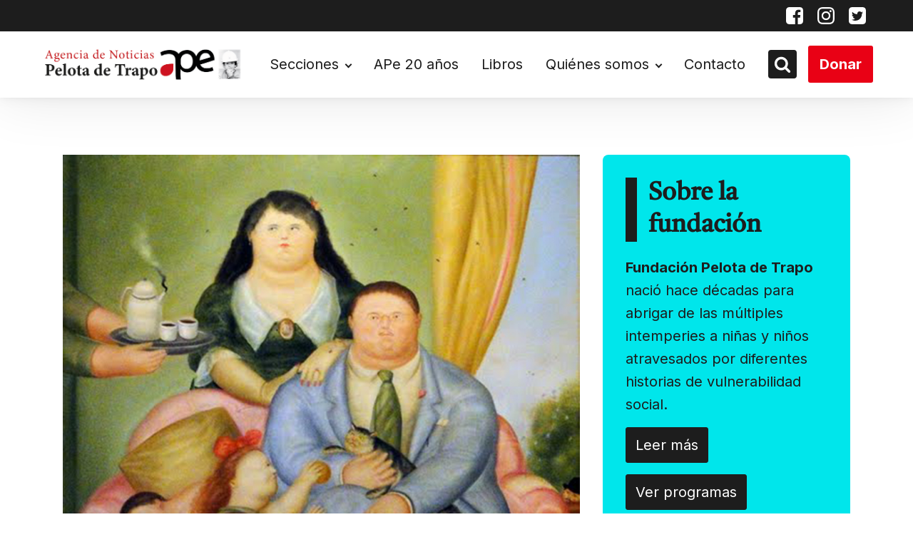

--- FILE ---
content_type: text/html
request_url: https://pelotadetrapo.org.ar/la-tradicional-propiedad-de-la-familia/
body_size: 24308
content:
<!DOCTYPE html> <html dir="ltr" lang="es" prefix="og: https://ogp.me/ns#" > <head> <meta charset="UTF-8"> <meta name="viewport" content="width=device-width, initial-scale=1.0"> <!-- WP_HEAD() START --> <title>La tradicional propiedad de la familia • Pelota de Trapo</title> <link rel="preload" as="style" href="https://fonts.googleapis.com/css?family=Inter:100,200,300,400,500,600,700,800,900|Tiro+Devanagari+Marathi:100,200,300,400,500,600,700,800,900" >  <link rel="stylesheet" href="https://fonts.googleapis.com/css?family=Inter:100,200,300,400,500,600,700,800,900|Tiro+Devanagari+Marathi:100,200,300,400,500,600,700,800,900">   		<!-- All in One SEO 4.9.3 - aioseo.com --> 	<meta name="description" content="Por Alfredo Grande (APe).- La dictadura militar fue un plan de exterminio de personas. Pero no solamente. También fue un plan de exterminio cultural. En ambos planes mostró una ferocidad aún no castigada. Algunos responsables fueron juzgados y condenados con el código penal. O sea: por delitos de lesa humanidad. Que no prescriben. Pero tampoco" /> 	<meta name="robots" content="max-image-preview:large" /> 	<meta name="author" content="Super User"/> 	<link rel="canonical" href="https://pelotadetrapo.org.ar/la-tradicional-propiedad-de-la-familia/" /> 	<meta name="generator" content="All in One SEO (AIOSEO) 4.9.3" /> 		<meta property="og:locale" content="es_ES" /> 		<meta property="og:site_name" content="Pelota de Trapo •" /> 		<meta property="og:type" content="article" /> 		<meta property="og:title" content="La tradicional propiedad de la familia • Pelota de Trapo" /> 		<meta property="og:description" content="Por Alfredo Grande (APe).- La dictadura militar fue un plan de exterminio de personas. Pero no solamente. También fue un plan de exterminio cultural. En ambos planes mostró una ferocidad aún no castigada. Algunos responsables fueron juzgados y condenados con el código penal. O sea: por delitos de lesa humanidad. Que no prescriben. Pero tampoco" /> 		<meta property="og:url" content="https://pelotadetrapo.org.ar/la-tradicional-propiedad-de-la-familia/" /> 		<meta property="og:image" content="https://pelotadetrapo.org.ar/wp-content/uploads/2015/07/aafami1.jpg" /> 		<meta property="og:image:secure_url" content="https://pelotadetrapo.org.ar/wp-content/uploads/2015/07/aafami1.jpg" /> 		<meta property="og:image:width" content="900" /> 		<meta property="og:image:height" content="839" /> 		<meta property="article:published_time" content="2015-07-22T14:07:29+00:00" /> 		<meta property="article:modified_time" content="2015-07-22T14:07:29+00:00" /> 		<meta property="article:publisher" content="https://www.facebook.com/Agencia-de-Noticias-Pelota-de-Trapo-146772252019646/" /> 		<meta name="twitter:card" content="summary_large_image" /> 		<meta name="twitter:site" content="@agpelotadetrapo" /> 		<meta name="twitter:title" content="La tradicional propiedad de la familia • Pelota de Trapo" /> 		<meta name="twitter:description" content="Por Alfredo Grande (APe).- La dictadura militar fue un plan de exterminio de personas. Pero no solamente. También fue un plan de exterminio cultural. En ambos planes mostró una ferocidad aún no castigada. Algunos responsables fueron juzgados y condenados con el código penal. O sea: por delitos de lesa humanidad. Que no prescriben. Pero tampoco" /> 		<meta name="twitter:creator" content="@agpelotadetrapo" /> 		<meta name="twitter:image" content="https://pelotadetrapo.org.ar/wp-content/uploads/2015/07/aafami1.jpg" /> 		<script type="application/ld+json" class="aioseo-schema">
{"@context":"https:\/\/schema.org","@graph":[{"@type":"BlogPosting","@id":"https:\/\/pelotadetrapo.org.ar\/la-tradicional-propiedad-de-la-familia\/#blogposting","name":"La tradicional propiedad de la familia \u2022 Pelota de Trapo","headline":"La tradicional propiedad de la familia","author":{"@id":"https:\/\/pelotadetrapo.org.ar\/author\/_ape_\/#author"},"publisher":{"@id":"https:\/\/pelotadetrapo.org.ar\/#organization"},"image":{"@type":"ImageObject","url":"https:\/\/pelotadetrapo.org.ar\/wp-content\/uploads\/2015\/07\/aafami1.jpg","width":900,"height":839},"datePublished":"2015-07-22T11:07:29-03:00","dateModified":"2015-07-22T11:07:29-03:00","inLanguage":"es-ES","mainEntityOfPage":{"@id":"https:\/\/pelotadetrapo.org.ar\/la-tradicional-propiedad-de-la-familia\/#webpage"},"isPartOf":{"@id":"https:\/\/pelotadetrapo.org.ar\/la-tradicional-propiedad-de-la-familia\/#webpage"},"articleSection":"2015"},{"@type":"BreadcrumbList","@id":"https:\/\/pelotadetrapo.org.ar\/la-tradicional-propiedad-de-la-familia\/#breadcrumblist","itemListElement":[{"@type":"ListItem","@id":"https:\/\/pelotadetrapo.org.ar#listItem","position":1,"name":"Inicio","item":"https:\/\/pelotadetrapo.org.ar","nextItem":{"@type":"ListItem","@id":"https:\/\/pelotadetrapo.org.ar\/category\/ape-20-anios\/#listItem","name":"APe 20 a\u00f1os"}},{"@type":"ListItem","@id":"https:\/\/pelotadetrapo.org.ar\/category\/ape-20-anios\/#listItem","position":2,"name":"APe 20 a\u00f1os","item":"https:\/\/pelotadetrapo.org.ar\/category\/ape-20-anios\/","nextItem":{"@type":"ListItem","@id":"https:\/\/pelotadetrapo.org.ar\/category\/ape-20-anios\/2015\/#listItem","name":"2015"},"previousItem":{"@type":"ListItem","@id":"https:\/\/pelotadetrapo.org.ar#listItem","name":"Inicio"}},{"@type":"ListItem","@id":"https:\/\/pelotadetrapo.org.ar\/category\/ape-20-anios\/2015\/#listItem","position":3,"name":"2015","item":"https:\/\/pelotadetrapo.org.ar\/category\/ape-20-anios\/2015\/","nextItem":{"@type":"ListItem","@id":"https:\/\/pelotadetrapo.org.ar\/la-tradicional-propiedad-de-la-familia\/#listItem","name":"La tradicional propiedad de la familia"},"previousItem":{"@type":"ListItem","@id":"https:\/\/pelotadetrapo.org.ar\/category\/ape-20-anios\/#listItem","name":"APe 20 a\u00f1os"}},{"@type":"ListItem","@id":"https:\/\/pelotadetrapo.org.ar\/la-tradicional-propiedad-de-la-familia\/#listItem","position":4,"name":"La tradicional propiedad de la familia","previousItem":{"@type":"ListItem","@id":"https:\/\/pelotadetrapo.org.ar\/category\/ape-20-anios\/2015\/#listItem","name":"2015"}}]},{"@type":"Organization","@id":"https:\/\/pelotadetrapo.org.ar\/#organization","name":"Pelota de Trapo","url":"https:\/\/pelotadetrapo.org.ar\/","telephone":"+541142084341","logo":{"@type":"ImageObject","url":"https:\/\/pelotadetrapo.org.ar\/wp-content\/uploads\/2022\/08\/Logo-Agencia-Pdt-24_08-1.png","@id":"https:\/\/pelotadetrapo.org.ar\/la-tradicional-propiedad-de-la-familia\/#organizationLogo","width":1244,"height":266,"caption":"Agencia de noticias pelota de trapo"},"image":{"@id":"https:\/\/pelotadetrapo.org.ar\/la-tradicional-propiedad-de-la-familia\/#organizationLogo"},"sameAs":["https:\/\/www.facebook.com\/Agencia-de-Noticias-Pelota-de-Trapo-146772252019646\/","https:\/\/mobile.twitter.com\/agpelotadetrapo","https:\/\/www.instagram.com\/ag.pelotadetrapo\/?hl=en"]},{"@type":"Person","@id":"https:\/\/pelotadetrapo.org.ar\/author\/_ape_\/#author","url":"https:\/\/pelotadetrapo.org.ar\/author\/_ape_\/","name":"Super User"},{"@type":"WebPage","@id":"https:\/\/pelotadetrapo.org.ar\/la-tradicional-propiedad-de-la-familia\/#webpage","url":"https:\/\/pelotadetrapo.org.ar\/la-tradicional-propiedad-de-la-familia\/","name":"La tradicional propiedad de la familia \u2022 Pelota de Trapo","description":"Por Alfredo Grande (APe).- La dictadura militar fue un plan de exterminio de personas. Pero no solamente. Tambi\u00e9n fue un plan de exterminio cultural. En ambos planes mostr\u00f3 una ferocidad a\u00fan no castigada. Algunos responsables fueron juzgados y condenados con el c\u00f3digo penal. O sea: por delitos de lesa humanidad. Que no prescriben. Pero tampoco","inLanguage":"es-ES","isPartOf":{"@id":"https:\/\/pelotadetrapo.org.ar\/#website"},"breadcrumb":{"@id":"https:\/\/pelotadetrapo.org.ar\/la-tradicional-propiedad-de-la-familia\/#breadcrumblist"},"author":{"@id":"https:\/\/pelotadetrapo.org.ar\/author\/_ape_\/#author"},"creator":{"@id":"https:\/\/pelotadetrapo.org.ar\/author\/_ape_\/#author"},"image":{"@type":"ImageObject","url":"https:\/\/pelotadetrapo.org.ar\/wp-content\/uploads\/2015\/07\/aafami1.jpg","@id":"https:\/\/pelotadetrapo.org.ar\/la-tradicional-propiedad-de-la-familia\/#mainImage","width":900,"height":839},"primaryImageOfPage":{"@id":"https:\/\/pelotadetrapo.org.ar\/la-tradicional-propiedad-de-la-familia\/#mainImage"},"datePublished":"2015-07-22T11:07:29-03:00","dateModified":"2015-07-22T11:07:29-03:00"},{"@type":"WebSite","@id":"https:\/\/pelotadetrapo.org.ar\/#website","url":"https:\/\/pelotadetrapo.org.ar\/","name":"Pelota de Trapo","inLanguage":"es-ES","publisher":{"@id":"https:\/\/pelotadetrapo.org.ar\/#organization"}}]}
</script> 		<!-- All in One SEO -->  <link rel="alternate" type="application/rss+xml" title="Pelota de Trapo &raquo; Comentario La tradicional propiedad de la familia del feed" href="https://pelotadetrapo.org.ar/la-tradicional-propiedad-de-la-familia/feed/" /> <link rel="alternate" title="oEmbed (JSON)" type="application/json+oembed" href="https://pelotadetrapo.org.ar/wp-json/oembed/1.0/embed?url=https%3A%2F%2Fpelotadetrapo.org.ar%2Fla-tradicional-propiedad-de-la-familia%2F" /> <link rel="alternate" title="oEmbed (XML)" type="text/xml+oembed" href="https://pelotadetrapo.org.ar/wp-json/oembed/1.0/embed?url=https%3A%2F%2Fpelotadetrapo.org.ar%2Fla-tradicional-propiedad-de-la-familia%2F&#038;format=xml" /> <style id='wp-img-auto-sizes-contain-inline-css' type='text/css'> img:is([sizes=auto i],[sizes^="auto," i]){contain-intrinsic-size:3000px 1500px} /*# sourceURL=wp-img-auto-sizes-contain-inline-css */ </style> <!-- <link rel='stylesheet' id='embedpress-css-css' href='https://pelotadetrapo.org.ar/wp-content/plugins/embedpress/assets/css/embedpress.css?ver=1768837873' type='text/css' media='all' /> --> <!-- <link rel='stylesheet' id='embedpress-blocks-style-css' href='https://pelotadetrapo.org.ar/wp-content/plugins/embedpress/assets/css/blocks.build.css?ver=1768837873' type='text/css' media='all' /> --> <!-- <link rel='stylesheet' id='embedpress-lazy-load-css-css' href='https://pelotadetrapo.org.ar/wp-content/plugins/embedpress/assets/css/lazy-load.css?ver=1768837873' type='text/css' media='all' /> -->
<link rel="stylesheet" type="text/css" href="//pelotadetrapo.org.ar/wp-content/cache/wpfc-minified/2q77vpac/h9mhs.css" media="all"/> <style id='wp-block-library-inline-css' type='text/css'> :root{--wp-block-synced-color:#7a00df;--wp-block-synced-color--rgb:122,0,223;--wp-bound-block-color:var(--wp-block-synced-color);--wp-editor-canvas-background:#ddd;--wp-admin-theme-color:#007cba;--wp-admin-theme-color--rgb:0,124,186;--wp-admin-theme-color-darker-10:#006ba1;--wp-admin-theme-color-darker-10--rgb:0,107,160.5;--wp-admin-theme-color-darker-20:#005a87;--wp-admin-theme-color-darker-20--rgb:0,90,135;--wp-admin-border-width-focus:2px}@media (min-resolution:192dpi){:root{--wp-admin-border-width-focus:1.5px}}.wp-element-button{cursor:pointer}:root .has-very-light-gray-background-color{background-color:#eee}:root .has-very-dark-gray-background-color{background-color:#313131}:root .has-very-light-gray-color{color:#eee}:root .has-very-dark-gray-color{color:#313131}:root .has-vivid-green-cyan-to-vivid-cyan-blue-gradient-background{background:linear-gradient(135deg,#00d084,#0693e3)}:root .has-purple-crush-gradient-background{background:linear-gradient(135deg,#34e2e4,#4721fb 50%,#ab1dfe)}:root .has-hazy-dawn-gradient-background{background:linear-gradient(135deg,#faaca8,#dad0ec)}:root .has-subdued-olive-gradient-background{background:linear-gradient(135deg,#fafae1,#67a671)}:root .has-atomic-cream-gradient-background{background:linear-gradient(135deg,#fdd79a,#004a59)}:root .has-nightshade-gradient-background{background:linear-gradient(135deg,#330968,#31cdcf)}:root .has-midnight-gradient-background{background:linear-gradient(135deg,#020381,#2874fc)}:root{--wp--preset--font-size--normal:16px;--wp--preset--font-size--huge:42px}.has-regular-font-size{font-size:1em}.has-larger-font-size{font-size:2.625em}.has-normal-font-size{font-size:var(--wp--preset--font-size--normal)}.has-huge-font-size{font-size:var(--wp--preset--font-size--huge)}.has-text-align-center{text-align:center}.has-text-align-left{text-align:left}.has-text-align-right{text-align:right}.has-fit-text{white-space:nowrap!important}#end-resizable-editor-section{display:none}.aligncenter{clear:both}.items-justified-left{justify-content:flex-start}.items-justified-center{justify-content:center}.items-justified-right{justify-content:flex-end}.items-justified-space-between{justify-content:space-between}.screen-reader-text{border:0;clip-path:inset(50%);height:1px;margin:-1px;overflow:hidden;padding:0;position:absolute;width:1px;word-wrap:normal!important}.screen-reader-text:focus{background-color:#ddd;clip-path:none;color:#444;display:block;font-size:1em;height:auto;left:5px;line-height:normal;padding:15px 23px 14px;text-decoration:none;top:5px;width:auto;z-index:100000}html :where(.has-border-color){border-style:solid}html :where([style*=border-top-color]){border-top-style:solid}html :where([style*=border-right-color]){border-right-style:solid}html :where([style*=border-bottom-color]){border-bottom-style:solid}html :where([style*=border-left-color]){border-left-style:solid}html :where([style*=border-width]){border-style:solid}html :where([style*=border-top-width]){border-top-style:solid}html :where([style*=border-right-width]){border-right-style:solid}html :where([style*=border-bottom-width]){border-bottom-style:solid}html :where([style*=border-left-width]){border-left-style:solid}html :where(img[class*=wp-image-]){height:auto;max-width:100%}:where(figure){margin:0 0 1em}html :where(.is-position-sticky){--wp-admin--admin-bar--position-offset:var(--wp-admin--admin-bar--height,0px)}@media screen and (max-width:600px){html :where(.is-position-sticky){--wp-admin--admin-bar--position-offset:0px}}  /*# sourceURL=wp-block-library-inline-css */ </style><style id='global-styles-inline-css' type='text/css'> :root{--wp--preset--aspect-ratio--square: 1;--wp--preset--aspect-ratio--4-3: 4/3;--wp--preset--aspect-ratio--3-4: 3/4;--wp--preset--aspect-ratio--3-2: 3/2;--wp--preset--aspect-ratio--2-3: 2/3;--wp--preset--aspect-ratio--16-9: 16/9;--wp--preset--aspect-ratio--9-16: 9/16;--wp--preset--color--black: #000000;--wp--preset--color--cyan-bluish-gray: #abb8c3;--wp--preset--color--white: #ffffff;--wp--preset--color--pale-pink: #f78da7;--wp--preset--color--vivid-red: #cf2e2e;--wp--preset--color--luminous-vivid-orange: #ff6900;--wp--preset--color--luminous-vivid-amber: #fcb900;--wp--preset--color--light-green-cyan: #7bdcb5;--wp--preset--color--vivid-green-cyan: #00d084;--wp--preset--color--pale-cyan-blue: #8ed1fc;--wp--preset--color--vivid-cyan-blue: #0693e3;--wp--preset--color--vivid-purple: #9b51e0;--wp--preset--gradient--vivid-cyan-blue-to-vivid-purple: linear-gradient(135deg,rgb(6,147,227) 0%,rgb(155,81,224) 100%);--wp--preset--gradient--light-green-cyan-to-vivid-green-cyan: linear-gradient(135deg,rgb(122,220,180) 0%,rgb(0,208,130) 100%);--wp--preset--gradient--luminous-vivid-amber-to-luminous-vivid-orange: linear-gradient(135deg,rgb(252,185,0) 0%,rgb(255,105,0) 100%);--wp--preset--gradient--luminous-vivid-orange-to-vivid-red: linear-gradient(135deg,rgb(255,105,0) 0%,rgb(207,46,46) 100%);--wp--preset--gradient--very-light-gray-to-cyan-bluish-gray: linear-gradient(135deg,rgb(238,238,238) 0%,rgb(169,184,195) 100%);--wp--preset--gradient--cool-to-warm-spectrum: linear-gradient(135deg,rgb(74,234,220) 0%,rgb(151,120,209) 20%,rgb(207,42,186) 40%,rgb(238,44,130) 60%,rgb(251,105,98) 80%,rgb(254,248,76) 100%);--wp--preset--gradient--blush-light-purple: linear-gradient(135deg,rgb(255,206,236) 0%,rgb(152,150,240) 100%);--wp--preset--gradient--blush-bordeaux: linear-gradient(135deg,rgb(254,205,165) 0%,rgb(254,45,45) 50%,rgb(107,0,62) 100%);--wp--preset--gradient--luminous-dusk: linear-gradient(135deg,rgb(255,203,112) 0%,rgb(199,81,192) 50%,rgb(65,88,208) 100%);--wp--preset--gradient--pale-ocean: linear-gradient(135deg,rgb(255,245,203) 0%,rgb(182,227,212) 50%,rgb(51,167,181) 100%);--wp--preset--gradient--electric-grass: linear-gradient(135deg,rgb(202,248,128) 0%,rgb(113,206,126) 100%);--wp--preset--gradient--midnight: linear-gradient(135deg,rgb(2,3,129) 0%,rgb(40,116,252) 100%);--wp--preset--font-size--small: 13px;--wp--preset--font-size--medium: 20px;--wp--preset--font-size--large: 36px;--wp--preset--font-size--x-large: 42px;--wp--preset--spacing--20: 0.44rem;--wp--preset--spacing--30: 0.67rem;--wp--preset--spacing--40: 1rem;--wp--preset--spacing--50: 1.5rem;--wp--preset--spacing--60: 2.25rem;--wp--preset--spacing--70: 3.38rem;--wp--preset--spacing--80: 5.06rem;--wp--preset--shadow--natural: 6px 6px 9px rgba(0, 0, 0, 0.2);--wp--preset--shadow--deep: 12px 12px 50px rgba(0, 0, 0, 0.4);--wp--preset--shadow--sharp: 6px 6px 0px rgba(0, 0, 0, 0.2);--wp--preset--shadow--outlined: 6px 6px 0px -3px rgb(255, 255, 255), 6px 6px rgb(0, 0, 0);--wp--preset--shadow--crisp: 6px 6px 0px rgb(0, 0, 0);}:where(.is-layout-flex){gap: 0.5em;}:where(.is-layout-grid){gap: 0.5em;}body .is-layout-flex{display: flex;}.is-layout-flex{flex-wrap: wrap;align-items: center;}.is-layout-flex > :is(*, div){margin: 0;}body .is-layout-grid{display: grid;}.is-layout-grid > :is(*, div){margin: 0;}:where(.wp-block-columns.is-layout-flex){gap: 2em;}:where(.wp-block-columns.is-layout-grid){gap: 2em;}:where(.wp-block-post-template.is-layout-flex){gap: 1.25em;}:where(.wp-block-post-template.is-layout-grid){gap: 1.25em;}.has-black-color{color: var(--wp--preset--color--black) !important;}.has-cyan-bluish-gray-color{color: var(--wp--preset--color--cyan-bluish-gray) !important;}.has-white-color{color: var(--wp--preset--color--white) !important;}.has-pale-pink-color{color: var(--wp--preset--color--pale-pink) !important;}.has-vivid-red-color{color: var(--wp--preset--color--vivid-red) !important;}.has-luminous-vivid-orange-color{color: var(--wp--preset--color--luminous-vivid-orange) !important;}.has-luminous-vivid-amber-color{color: var(--wp--preset--color--luminous-vivid-amber) !important;}.has-light-green-cyan-color{color: var(--wp--preset--color--light-green-cyan) !important;}.has-vivid-green-cyan-color{color: var(--wp--preset--color--vivid-green-cyan) !important;}.has-pale-cyan-blue-color{color: var(--wp--preset--color--pale-cyan-blue) !important;}.has-vivid-cyan-blue-color{color: var(--wp--preset--color--vivid-cyan-blue) !important;}.has-vivid-purple-color{color: var(--wp--preset--color--vivid-purple) !important;}.has-black-background-color{background-color: var(--wp--preset--color--black) !important;}.has-cyan-bluish-gray-background-color{background-color: var(--wp--preset--color--cyan-bluish-gray) !important;}.has-white-background-color{background-color: var(--wp--preset--color--white) !important;}.has-pale-pink-background-color{background-color: var(--wp--preset--color--pale-pink) !important;}.has-vivid-red-background-color{background-color: var(--wp--preset--color--vivid-red) !important;}.has-luminous-vivid-orange-background-color{background-color: var(--wp--preset--color--luminous-vivid-orange) !important;}.has-luminous-vivid-amber-background-color{background-color: var(--wp--preset--color--luminous-vivid-amber) !important;}.has-light-green-cyan-background-color{background-color: var(--wp--preset--color--light-green-cyan) !important;}.has-vivid-green-cyan-background-color{background-color: var(--wp--preset--color--vivid-green-cyan) !important;}.has-pale-cyan-blue-background-color{background-color: var(--wp--preset--color--pale-cyan-blue) !important;}.has-vivid-cyan-blue-background-color{background-color: var(--wp--preset--color--vivid-cyan-blue) !important;}.has-vivid-purple-background-color{background-color: var(--wp--preset--color--vivid-purple) !important;}.has-black-border-color{border-color: var(--wp--preset--color--black) !important;}.has-cyan-bluish-gray-border-color{border-color: var(--wp--preset--color--cyan-bluish-gray) !important;}.has-white-border-color{border-color: var(--wp--preset--color--white) !important;}.has-pale-pink-border-color{border-color: var(--wp--preset--color--pale-pink) !important;}.has-vivid-red-border-color{border-color: var(--wp--preset--color--vivid-red) !important;}.has-luminous-vivid-orange-border-color{border-color: var(--wp--preset--color--luminous-vivid-orange) !important;}.has-luminous-vivid-amber-border-color{border-color: var(--wp--preset--color--luminous-vivid-amber) !important;}.has-light-green-cyan-border-color{border-color: var(--wp--preset--color--light-green-cyan) !important;}.has-vivid-green-cyan-border-color{border-color: var(--wp--preset--color--vivid-green-cyan) !important;}.has-pale-cyan-blue-border-color{border-color: var(--wp--preset--color--pale-cyan-blue) !important;}.has-vivid-cyan-blue-border-color{border-color: var(--wp--preset--color--vivid-cyan-blue) !important;}.has-vivid-purple-border-color{border-color: var(--wp--preset--color--vivid-purple) !important;}.has-vivid-cyan-blue-to-vivid-purple-gradient-background{background: var(--wp--preset--gradient--vivid-cyan-blue-to-vivid-purple) !important;}.has-light-green-cyan-to-vivid-green-cyan-gradient-background{background: var(--wp--preset--gradient--light-green-cyan-to-vivid-green-cyan) !important;}.has-luminous-vivid-amber-to-luminous-vivid-orange-gradient-background{background: var(--wp--preset--gradient--luminous-vivid-amber-to-luminous-vivid-orange) !important;}.has-luminous-vivid-orange-to-vivid-red-gradient-background{background: var(--wp--preset--gradient--luminous-vivid-orange-to-vivid-red) !important;}.has-very-light-gray-to-cyan-bluish-gray-gradient-background{background: var(--wp--preset--gradient--very-light-gray-to-cyan-bluish-gray) !important;}.has-cool-to-warm-spectrum-gradient-background{background: var(--wp--preset--gradient--cool-to-warm-spectrum) !important;}.has-blush-light-purple-gradient-background{background: var(--wp--preset--gradient--blush-light-purple) !important;}.has-blush-bordeaux-gradient-background{background: var(--wp--preset--gradient--blush-bordeaux) !important;}.has-luminous-dusk-gradient-background{background: var(--wp--preset--gradient--luminous-dusk) !important;}.has-pale-ocean-gradient-background{background: var(--wp--preset--gradient--pale-ocean) !important;}.has-electric-grass-gradient-background{background: var(--wp--preset--gradient--electric-grass) !important;}.has-midnight-gradient-background{background: var(--wp--preset--gradient--midnight) !important;}.has-small-font-size{font-size: var(--wp--preset--font-size--small) !important;}.has-medium-font-size{font-size: var(--wp--preset--font-size--medium) !important;}.has-large-font-size{font-size: var(--wp--preset--font-size--large) !important;}.has-x-large-font-size{font-size: var(--wp--preset--font-size--x-large) !important;} /*# sourceURL=global-styles-inline-css */ </style>  <style id='classic-theme-styles-inline-css' type='text/css'> /*! This file is auto-generated */ .wp-block-button__link{color:#fff;background-color:#32373c;border-radius:9999px;box-shadow:none;text-decoration:none;padding:calc(.667em + 2px) calc(1.333em + 2px);font-size:1.125em}.wp-block-file__button{background:#32373c;color:#fff;text-decoration:none} /*# sourceURL=/wp-includes/css/classic-themes.min.css */ </style> <!-- <link rel='stylesheet' id='wp-components-css' href='https://pelotadetrapo.org.ar/wp-includes/css/dist/components/style.min.css?ver=6.9' type='text/css' media='all' /> --> <!-- <link rel='stylesheet' id='wp-preferences-css' href='https://pelotadetrapo.org.ar/wp-includes/css/dist/preferences/style.min.css?ver=6.9' type='text/css' media='all' /> --> <!-- <link rel='stylesheet' id='wp-block-editor-css' href='https://pelotadetrapo.org.ar/wp-includes/css/dist/block-editor/style.min.css?ver=6.9' type='text/css' media='all' /> --> <!-- <link rel='stylesheet' id='wp-reusable-blocks-css' href='https://pelotadetrapo.org.ar/wp-includes/css/dist/reusable-blocks/style.min.css?ver=6.9' type='text/css' media='all' /> --> <!-- <link rel='stylesheet' id='wp-patterns-css' href='https://pelotadetrapo.org.ar/wp-includes/css/dist/patterns/style.min.css?ver=6.9' type='text/css' media='all' /> --> <!-- <link rel='stylesheet' id='wp-editor-css' href='https://pelotadetrapo.org.ar/wp-includes/css/dist/editor/style.min.css?ver=6.9' type='text/css' media='all' /> --> <!-- <link rel='stylesheet' id='embedpress_pro-cgb-style-css-css' href='https://pelotadetrapo.org.ar/wp-content/plugins/embedpress-pro/Gutenberg/dist/blocks.style.build.css' type='text/css' media='all' /> --> <!-- <link rel='stylesheet' id='oxygen-css' href='https://pelotadetrapo.org.ar/wp-content/plugins/oxygen/component-framework/oxygen.css?ver=4.9.2' type='text/css' media='all' /> --> <!-- <link rel='stylesheet' id='wpdreams-asl-basic-css' href='https://pelotadetrapo.org.ar/wp-content/plugins/ajax-search-lite/css/style.basic.css?ver=4.13.4' type='text/css' media='all' /> -->
<link rel="stylesheet" type="text/css" href="//pelotadetrapo.org.ar/wp-content/cache/wpfc-minified/988iio6q/e0htr.css" media="all"/> <style id='wpdreams-asl-basic-inline-css' type='text/css'>  					div[id*='ajaxsearchlitesettings'].searchsettings .asl_option_inner label { 						font-size: 0px !important; 						color: rgba(0, 0, 0, 0); 					} 					div[id*='ajaxsearchlitesettings'].searchsettings .asl_option_inner label:after { 						font-size: 11px !important; 						position: absolute; 						top: 0; 						left: 0; 						z-index: 1; 					} 					.asl_w_container { 						width: 100%; 						margin: 0px 0px 0px 0px; 						min-width: 200px; 					} 					div[id*='ajaxsearchlite'].asl_m { 						width: 100%; 					} 					div[id*='ajaxsearchliteres'].wpdreams_asl_results div.resdrg span.highlighted { 						font-weight: bold; 						color: rgba(217, 49, 43, 1); 						background-color: rgba(238, 238, 238, 1); 					} 					div[id*='ajaxsearchliteres'].wpdreams_asl_results .results img.asl_image { 						width: 70px; 						height: 70px; 						object-fit: cover; 					} 					div[id*='ajaxsearchlite'].asl_r .results { 						max-height: none; 					} 					div[id*='ajaxsearchlite'].asl_r { 						position: absolute; 					} 				 							.asl_w, .asl_w * {font-family:&quot;Inter&quot;,&quot;sans-serif&quot; !important;} 							.asl_m input[type=search]::placeholder{font-family:&quot;Inter&quot;,&quot;sans-serif&quot; !important;} 							.asl_m input[type=search]::-webkit-input-placeholder{font-family:&quot;Inter&quot;,&quot;sans-serif&quot; !important;} 							.asl_m input[type=search]::-moz-placeholder{font-family:&quot;Inter&quot;,&quot;sans-serif&quot; !important;} 							.asl_m input[type=search]:-ms-input-placeholder{font-family:&quot;Inter&quot;,&quot;sans-serif&quot; !important;} 						 						div.asl_r.asl_w.vertical .results .item::after { 							display: block; 							position: absolute; 							bottom: 0; 							content: ''; 							height: 1px; 							width: 100%; 							background: #D8D8D8; 						} 						div.asl_r.asl_w.vertical .results .item.asl_last_item::after { 							display: none; 						} 					 #ajaxsearchlite1 .probox .proinput input, div.asl_w .probox .proinput input, div.asl_r .results .item .asl_content h3, div.asl_r .results .item .asl_content h3 a { font-size:16px; }  div.asl_r .results .item div.etc, div.asl_r .results .item .asl_content .asl_desc { font-size:14px }  div.asl_r .results .item .asl_content h3 a:hover { font-size:initial }  div.asl_r p.showmore { background:#e1635c; }  div.asl_r p.showmore a { color:white; font-size:16px; font-weight:700; } /*# sourceURL=wpdreams-asl-basic-inline-css */ </style> <!-- <link rel='stylesheet' id='wpdreams-asl-instance-css' href='https://pelotadetrapo.org.ar/wp-content/plugins/ajax-search-lite/css/style-simple-red.css?ver=4.13.4' type='text/css' media='all' /> -->
<link rel="stylesheet" type="text/css" href="//pelotadetrapo.org.ar/wp-content/cache/wpfc-minified/2ztbelpg/2hkih.css" media="all"/> <script type="text/javascript" src="https://pelotadetrapo.org.ar/wp-includes/js/jquery/jquery.min.js?ver=3.7.1" id="jquery-core-js"></script> <script type="text/javascript" src="https://pelotadetrapo.org.ar/wp-includes/js/jquery/jquery-migrate.min.js?ver=3.4.1" id="jquery-migrate-js"></script> <link rel="EditURI" type="application/rsd+xml" title="RSD" href="https://pelotadetrapo.org.ar/xmlrpc.php?rsd" />  <link rel='shortlink' href='https://pelotadetrapo.org.ar/?p=32298' /> <link rel="preload" href="https://pelotadetrapo.org.ar/wp-includes/js/jquery/jquery.min.js?ver=3.7.1" as="script">				<link rel="preconnect" href="https://fonts.gstatic.com" crossorigin /> 				<link rel="preload" as="style" href="//fonts.googleapis.com/css?family=Open+Sans&display=swap" /> 								<link rel="stylesheet" href="//fonts.googleapis.com/css?family=Open+Sans&display=swap" media="all" /> 				<link rel="icon" href="https://pelotadetrapo.org.ar/wp-content/uploads/2022/09/favicon.ico" sizes="32x32" /> <link rel="icon" href="https://pelotadetrapo.org.ar/wp-content/uploads/2022/09/favicon.ico" sizes="192x192" /> <link rel="apple-touch-icon" href="https://pelotadetrapo.org.ar/wp-content/uploads/2022/09/favicon.ico" /> <meta name="msapplication-TileImage" content="https://pelotadetrapo.org.ar/wp-content/uploads/2022/09/favicon.ico" /> 		<style type="text/css" id="wp-custom-css"> 			header #image-6-183 { height: auto !important; }		</style> 		<!-- <link rel='stylesheet' id='oxygen-cache-29500-css' href='//pelotadetrapo.org.ar/wp-content/uploads/oxygen/css/29500.css?cache=1661900981&#038;ver=6.9' type='text/css' media='all' /> --> <!-- <link rel='stylesheet' id='oxygen-cache-251-css' href='//pelotadetrapo.org.ar/wp-content/uploads/oxygen/css/251.css?cache=1661900985&#038;ver=6.9' type='text/css' media='all' /> --> <!-- <link rel='stylesheet' id='oxygen-cache-252-css' href='//pelotadetrapo.org.ar/wp-content/uploads/oxygen/css/252.css?cache=1661900986&#038;ver=6.9' type='text/css' media='all' /> --> <!-- <link rel='stylesheet' id='oxygen-cache-255-css' href='//pelotadetrapo.org.ar/wp-content/uploads/oxygen/css/255.css?cache=1662147481&#038;ver=6.9' type='text/css' media='all' /> --> <!-- <link rel='stylesheet' id='oxygen-cache-246-css' href='//pelotadetrapo.org.ar/wp-content/uploads/oxygen/css/246.css?cache=1699889772&#038;ver=6.9' type='text/css' media='all' /> --> <!-- <link rel='stylesheet' id='oxygen-universal-styles-css' href='//pelotadetrapo.org.ar/wp-content/uploads/oxygen/css/universal.css?cache=1699889772&#038;ver=6.9' type='text/css' media='all' /> -->
<link rel="stylesheet" type="text/css" href="//pelotadetrapo.org.ar/wp-content/cache/wpfc-minified/mlbw0bj9/2hkih.css" media="all"/> <!-- END OF WP_HEAD() --> </head> <body class="wp-singular post-template-default single single-post postid-32298 single-format-standard wp-theme-oxygen-is-not-a-theme  wp-embed-responsive oxygen-body" >     	<style>.lazy {background-image: none!important}</style>					<header id="_header-1-183" class="oxy-header-wrapper oxy-sticky-header oxy-overlay-header oxy-header" ><div id="_header_row-58-255" class="oxygen-hide-in-sticky oxy-header-row" ><div class="oxy-header-container"><div id="_header_left-59-255" class="oxy-header-left" ></div><div id="_header_center-60-255" class="oxy-header-center" ></div><div id="_header_right-61-255" class="oxy-header-right" ><div id="div_block-72-255" class="ct-div-block redes__container" ><a id="link-69-255" class="ct-link" href="https://www.facebook.com/Agencia-de-Noticias-Pelota-de-Trapo-146772252019646/" target="_self"  ><div id="fancy_icon-63-255" class="ct-fancy-icon" ><svg id="svg-fancy_icon-63-255"><use xlink:href="#FontAwesomeicon-facebook-square"></use></svg></div></a><a id="link-70-255" class="ct-link" href="https://www.instagram.com/ag.pelotadetrapo/?hl=en" target="_self"  ><div id="fancy_icon-67-255" class="ct-fancy-icon" ><svg id="svg-fancy_icon-67-255"><use xlink:href="#FontAwesomeicon-instagram"></use></svg></div></a><a id="link-71-255" class="ct-link" href="https://mobile.twitter.com/agpelotadetrapo" target="_self"  ><div id="fancy_icon-68-255" class="ct-fancy-icon" ><svg id="svg-fancy_icon-68-255"><use xlink:href="#FontAwesomeicon-twitter-square"></use></svg></div></a></div></div></div></div><div id="_header_row-2-183" class="oxy-header-row" ><div class="oxy-header-container"><div id="_header_left-3-183" class="oxy-header-left" ><a id="link-57-183" class="ct-link" href="/"   ><img  id="image-6-183" alt="" src="https://pelotadetrapo.org.ar/wp-content/uploads/2022/08/Logo-Agencia-Pdt-24_08-1.png" class="ct-image"></a></div><div id="_header_center-4-183" class="oxy-header-center" ></div><div id="_header_right-5-183" class="oxy-header-right" ><nav id="_nav_menu-7-183" class="oxy-nav-menu oxy-nav-menu-dropdowns oxy-nav-menu-dropdown-arrow" ><div class='oxy-menu-toggle'><div class='oxy-nav-menu-hamburger-wrap'><div class='oxy-nav-menu-hamburger'><div class='oxy-nav-menu-hamburger-line'></div><div class='oxy-nav-menu-hamburger-line'></div><div class='oxy-nav-menu-hamburger-line'></div></div></div></div><div class="menu-principal-container"><ul id="menu-principal" class="oxy-nav-menu-list"><li id="menu-item-10599" class="menu-item menu-item-type-custom menu-item-object-custom menu-item-has-children menu-item-10599"><a>Secciones</a> <ul class="sub-menu"> 	<li id="menu-item-29497" class="menu-item menu-item-type-taxonomy menu-item-object-category menu-item-29497"><a href="https://pelotadetrapo.org.ar/category/alberto-morlachetti/">Alberto Morlachetti</a></li> 	<li id="menu-item-10607" class="menu-item menu-item-type-taxonomy menu-item-object-category menu-item-10607"><a href="https://pelotadetrapo.org.ar/category/violencias/">Violencias</a></li> 	<li id="menu-item-10606" class="menu-item menu-item-type-taxonomy menu-item-object-category menu-item-10606"><a href="https://pelotadetrapo.org.ar/category/sociedad/">Sociedad</a></li> 	<li id="menu-item-10605" class="menu-item menu-item-type-taxonomy menu-item-object-category menu-item-10605"><a href="https://pelotadetrapo.org.ar/category/familiaridades/">Familiaridades</a></li> 	<li id="menu-item-10603" class="menu-item menu-item-type-taxonomy menu-item-object-category menu-item-10603"><a href="https://pelotadetrapo.org.ar/category/ambiente/">Ambiente</a></li> 	<li id="menu-item-29493" class="menu-item menu-item-type-taxonomy menu-item-object-category menu-item-29493"><a href="https://pelotadetrapo.org.ar/category/educacion/">Educación</a></li> 	<li id="menu-item-38754" class="menu-item menu-item-type-taxonomy menu-item-object-category menu-item-38754"><a href="https://pelotadetrapo.org.ar/category/educadores/">Educadores</a></li> 	<li id="menu-item-29495" class="menu-item menu-item-type-taxonomy menu-item-object-category menu-item-29495"><a href="https://pelotadetrapo.org.ar/category/nuestras-marchas/">Nuestras Marchas</a></li> 	<li id="menu-item-38755" class="menu-item menu-item-type-taxonomy menu-item-object-category menu-item-38755"><a href="https://pelotadetrapo.org.ar/category/verso-y-prosa/">Verso y prosa</a></li> </ul> </li> <li id="menu-item-38753" class="menu-item menu-item-type-taxonomy menu-item-object-category current-post-ancestor menu-item-38753"><a href="https://pelotadetrapo.org.ar/category/ape-20-anios/">APe 20 años</a></li> <li id="menu-item-10608" class="menu-item menu-item-type-custom menu-item-object-custom menu-item-10608"><a href="/libros">Libros</a></li> <li id="menu-item-10609" class="menu-item menu-item-type-custom menu-item-object-custom menu-item-has-children menu-item-10609"><a>Quiénes somos</a> <ul class="sub-menu"> 	<li id="menu-item-10611" class="menu-item menu-item-type-post_type menu-item-object-page menu-item-10611"><a href="https://pelotadetrapo.org.ar/fundacion-pelota-de-trapo/">Fundación Pelota de Trapo</a></li> 	<li id="menu-item-10610" class="menu-item menu-item-type-post_type menu-item-object-page menu-item-10610"><a href="https://pelotadetrapo.org.ar/agencia-pelota-de-trapo/">Agencia de Noticias Pelota de Trapo</a></li> </ul> </li> <li id="menu-item-10612" class="menu-item menu-item-type-post_type menu-item-object-page menu-item-10612"><a href="https://pelotadetrapo.org.ar/contacto/">Contacto</a></li> </ul></div></nav><div id="fancy_icon-84-255" class="ct-fancy-icon" ><svg id="svg-fancy_icon-84-255"><use xlink:href="#FontAwesomeicon-search"></use></svg></div><a id="link_button-9-183" class="ct-link-button" href="/donar" target="_self"  >Donar</a><div id="fancy_icon-44-183" class="ct-fancy-icon" ><svg id="svg-fancy_icon-44-183"><use xlink:href="#FontAwesomeicon-bars"></use></svg></div></div></div></div></header> 				<script type="text/javascript">
jQuery(document).ready(function() {
var selector = "#_header-1-183",
scrollval = parseInt("300");
if (!scrollval || scrollval < 1) {
if (jQuery(window).width() >= 1201){
jQuery("body").css("margin-top", jQuery(selector).outerHeight());
jQuery(selector).addClass("oxy-sticky-header-active");
}
}
else {
var scrollTopOld = 0;
jQuery(window).scroll(function() {
if (!jQuery('body').hasClass('oxy-nav-menu-prevent-overflow')) {
if (jQuery(this).scrollTop() > scrollval 
) {
if (
jQuery(window).width() >= 1201 && 
!jQuery(selector).hasClass("oxy-sticky-header-active")) {
if (jQuery(selector).css('position')!='absolute') {
jQuery("body").css("margin-top", jQuery(selector).outerHeight());
}
jQuery(selector)
.addClass("oxy-sticky-header-active")
.addClass("oxy-sticky-header-fade-in");
}
}
else {
jQuery(selector)
.removeClass("oxy-sticky-header-fade-in")
.removeClass("oxy-sticky-header-active");
if (jQuery(selector).css('position')!='absolute') {
jQuery("body").css("margin-top", "");
}
}
scrollTopOld = jQuery(this).scrollTop();
}
})
}
});
</script>            <div tabindex="-1" class="oxy-modal-backdrop right"                 style="background-color: rgba(0,0,0,0.5);"                 data-trigger="user_clicks_element"                data-trigger-selector="#fancy_icon-84-255"                data-trigger-time="5"                data-trigger-time-unit="seconds"                data-close-automatically="no"                data-close-after-time="10"                data-close-after-time-unit="seconds"                data-trigger_scroll_amount="50"                data-trigger_scroll_direction="down"	            data-scroll_to_selector=""	            data-time_inactive="60"	            data-time-inactive-unit="seconds"	            data-number_of_clicks="3"	            data-close_on_esc="on"	            data-number_of_page_views="3"                data-close-after-form-submit="no"                data-open-again="always_show"                data-open-again-after-days="3"            >                  <div id="modal-87-255" class="ct-modal" ><h2 id="headline-88-255" class="ct-headline">Buscar</h2><div id="shortcode-90-255" class="ct-shortcode" ><div class="asl_w_container asl_w_container_1" data-id="1" data-instance="1"> 	<div id='ajaxsearchlite1' 		data-id="1" 		data-instance="1" 		class="asl_w asl_m asl_m_1 asl_m_1_1"> 		<div class="probox">  	 	<div class='prosettings' style='display:none;' data-opened=0> 				<div class='innericon'> 			<svg version="1.1" xmlns="http://www.w3.org/2000/svg" xmlns:xlink="http://www.w3.org/1999/xlink" x="0px" y="0px" width="22" height="22" viewbox="0 0 512 512" enable-background="new 0 0 512 512" xml:space="preserve"> 					<polygon transform = "rotate(90 256 256)" points="142.332,104.886 197.48,50 402.5,256 197.48,462 142.332,407.113 292.727,256 "/> 				</svg> 		</div> 	</div>  	 	 	<div class='proinput'> 		<form role="search" action='#' autocomplete="off" 				aria-label="Search form"> 			<input aria-label="Search input" 					type='search' class='orig' 					tabindex="0" 					name='phrase' 					placeholder='Buscar...' 					value='' 					autocomplete="off"/> 			<input aria-label="Search autocomplete input" 					type='text' 					class='autocomplete' 					tabindex="-1" 					name='phrase' 					value='' 					autocomplete="off" disabled> 			<input type='submit' value="Start search" style='width:0; height: 0; visibility: hidden;'> 		</form> 	</div>  	 	 	<button class='promagnifier' tabindex="0" aria-label="Search magnifier button"> 				<span class='innericon' style="display:block;"> 			<svg version="1.1" xmlns="http://www.w3.org/2000/svg" xmlns:xlink="http://www.w3.org/1999/xlink" x="0px" y="0px" width="22" height="22" viewbox="0 0 512 512" enable-background="new 0 0 512 512" xml:space="preserve"> 					<path d="M460.355,421.59L353.844,315.078c20.041-27.553,31.885-61.437,31.885-98.037 						C385.729,124.934,310.793,50,218.686,50C126.58,50,51.645,124.934,51.645,217.041c0,92.106,74.936,167.041,167.041,167.041 						c34.912,0,67.352-10.773,94.184-29.158L419.945,462L460.355,421.59z M100.631,217.041c0-65.096,52.959-118.056,118.055-118.056 						c65.098,0,118.057,52.959,118.057,118.056c0,65.096-52.959,118.056-118.057,118.056C153.59,335.097,100.631,282.137,100.631,217.041 						z"/> 				</svg> 		</span> 	</button>  	 	 	<div class='proloading'>  		<div class="asl_loader"><div class="asl_loader-inner asl_simple-circle"></div></div>  			</div>  			<div class='proclose'> 			<svg version="1.1" xmlns="http://www.w3.org/2000/svg" xmlns:xlink="http://www.w3.org/1999/xlink" x="0px" 				y="0px" 				width="12" height="12" viewbox="0 0 512 512" enable-background="new 0 0 512 512" 				xml:space="preserve"> 				<polygon points="438.393,374.595 319.757,255.977 438.378,137.348 374.595,73.607 255.995,192.225 137.375,73.622 73.607,137.352 192.246,255.983 73.622,374.625 137.352,438.393 256.002,319.734 374.652,438.378 "/> 			</svg> 		</div> 	 	 </div>	</div> 	<div class='asl_data_container' style="display:none !important;"> 		<div class="asl_init_data wpdreams_asl_data_ct" 	style="display:none !important;" 	id="asl_init_id_1" 	data-asl-id="1" 	data-asl-instance="1" 	data-settings="{&quot;homeurl&quot;:&quot;https:\/\/pelotadetrapo.org.ar\/&quot;,&quot;resultstype&quot;:&quot;vertical&quot;,&quot;resultsposition&quot;:&quot;hover&quot;,&quot;itemscount&quot;:4,&quot;charcount&quot;:0,&quot;highlight&quot;:false,&quot;highlightWholewords&quot;:true,&quot;singleHighlight&quot;:false,&quot;scrollToResults&quot;:{&quot;enabled&quot;:false,&quot;offset&quot;:0},&quot;resultareaclickable&quot;:1,&quot;autocomplete&quot;:{&quot;enabled&quot;:true,&quot;lang&quot;:&quot;en&quot;,&quot;trigger_charcount&quot;:0},&quot;mobile&quot;:{&quot;menu_selector&quot;:&quot;#menu-toggle&quot;},&quot;trigger&quot;:{&quot;click&quot;:&quot;results_page&quot;,&quot;click_location&quot;:&quot;same&quot;,&quot;update_href&quot;:false,&quot;return&quot;:&quot;results_page&quot;,&quot;return_location&quot;:&quot;same&quot;,&quot;facet&quot;:true,&quot;type&quot;:true,&quot;redirect_url&quot;:&quot;?s={phrase}&quot;,&quot;delay&quot;:300},&quot;animations&quot;:{&quot;pc&quot;:{&quot;settings&quot;:{&quot;anim&quot;:&quot;fadedrop&quot;,&quot;dur&quot;:300},&quot;results&quot;:{&quot;anim&quot;:&quot;fadedrop&quot;,&quot;dur&quot;:300},&quot;items&quot;:&quot;voidanim&quot;},&quot;mob&quot;:{&quot;settings&quot;:{&quot;anim&quot;:&quot;fadedrop&quot;,&quot;dur&quot;:300},&quot;results&quot;:{&quot;anim&quot;:&quot;fadedrop&quot;,&quot;dur&quot;:300},&quot;items&quot;:&quot;voidanim&quot;}},&quot;autop&quot;:{&quot;state&quot;:true,&quot;phrase&quot;:&quot;&quot;,&quot;count&quot;:&quot;1&quot;},&quot;resPage&quot;:{&quot;useAjax&quot;:false,&quot;selector&quot;:&quot;#main&quot;,&quot;trigger_type&quot;:true,&quot;trigger_facet&quot;:true,&quot;trigger_magnifier&quot;:false,&quot;trigger_return&quot;:false},&quot;resultsSnapTo&quot;:&quot;left&quot;,&quot;results&quot;:{&quot;width&quot;:&quot;auto&quot;,&quot;width_tablet&quot;:&quot;auto&quot;,&quot;width_phone&quot;:&quot;auto&quot;},&quot;settingsimagepos&quot;:&quot;right&quot;,&quot;closeOnDocClick&quot;:true,&quot;overridewpdefault&quot;:true,&quot;override_method&quot;:&quot;get&quot;}"></div> 	<div id="asl_hidden_data"> 		<svg style="position:absolute" height="0" width="0"> 			<filter id="aslblur"> 				<fegaussianblur in="SourceGraphic" stddeviation="4"/> 			</filter> 		</svg> 		<svg style="position:absolute" height="0" width="0"> 			<filter id="no_aslblur"></filter> 		</svg> 	</div> 	</div>  	<div id='ajaxsearchliteres1' 	class='vertical wpdreams_asl_results asl_w asl_r asl_r_1 asl_r_1_1'>  	 	<div class="results">  		 		<div class="resdrg"> 		</div>  		 	</div>  	 					<p class='showmore'> 			<span>Más resultados</span> 		</p> 			 </div>  	<div id='__original__ajaxsearchlitesettings1' 		data-id="1" 		class="searchsettings wpdreams_asl_settings asl_w asl_s asl_s_1"> 		<form name='options' 		aria-label="Search settings form" 		autocomplete = 'off'>  	 	 	<input type="hidden" name="filters_changed" style="display:none;" value="0"> 	<input type="hidden" name="filters_initial" style="display:none;" value="1">  	<div class="asl_option_inner hiddend"> 		<input type='hidden' name='qtranslate_lang' id='qtranslate_lang' 				value='0'/> 	</div>  	 	 	<fieldset class="asl_sett_scroll"> 		<legend style="display: none;">Generic selectors</legend> 		<div class="asl_option" tabindex="0"> 			<div class="asl_option_inner"> 				<input type="checkbox" value="exact" 						aria-label="Coincidencia exacta solamente" 						name="asl_gen[]" /> 				<div class="asl_option_checkbox"></div> 			</div> 			<div class="asl_option_label"> 				Coincidencia exacta solamente			</div> 		</div> 		<div class="asl_option" tabindex="0"> 			<div class="asl_option_inner"> 				<input type="checkbox" value="title" 						aria-label="Buscar en título" 						name="asl_gen[]"  checked="checked"/> 				<div class="asl_option_checkbox"></div> 			</div> 			<div class="asl_option_label"> 				Buscar en título			</div> 		</div> 		<div class="asl_option" tabindex="0"> 			<div class="asl_option_inner"> 				<input type="checkbox" value="content" 						aria-label="Buscar en contenido" 						name="asl_gen[]"  checked="checked"/> 				<div class="asl_option_checkbox"></div> 			</div> 			<div class="asl_option_label"> 				Buscar en contenido			</div> 		</div> 		<div class="asl_option_inner hiddend"> 			<input type="checkbox" value="excerpt" 					aria-label="Search in excerpt" 					name="asl_gen[]"  checked="checked"/> 			<div class="asl_option_checkbox"></div> 		</div> 	</fieldset> 	<fieldset class="asl_sett_scroll"> 		<legend style="display: none;">Post Type Selectors</legend> 					<div class="asl_option_inner hiddend"> 				<input type="checkbox" value="post" 						aria-label="Hidden option, ignore please" 						name="customset[]" checked="checked"/> 			</div> 				</fieldset> 	</form> 	</div> </div> </div></div>             </div>         <section id="section-2-314" class="ct-section" ><div class="ct-section-inner-wrap"><div id="div_block-3-314" class="ct-div-block" ><img  id="image-5-314" alt="" src="[data-uri]" class="ct-image" sizes="(max-width: 900px) 100vw, 900px" data-loading="lazy" data-src="https://pelotadetrapo.org.ar/wp-content/uploads/2015/07/aafami1.jpg" data-srcset="https://pelotadetrapo.org.ar/wp-content/uploads/2015/07/aafami1.jpg 900w, https://pelotadetrapo.org.ar/wp-content/uploads/2015/07/aafami1-300x280.jpg 300w, https://pelotadetrapo.org.ar/wp-content/uploads/2015/07/aafami1-768x716.jpg 768w" ><div id="code_block-8-314" class="ct-code-block" ></div><h1 id="headline-9-314" class="ct-headline"><span id="span-10-314" class="ct-span" >La tradicional propiedad de la familia</span></h1><div id="code_block-27-314" class="ct-code-block" >	</div><div id="div_block-14-314" class="ct-div-block" ><div id="code_block-38-246" class="ct-code-block" >  <a href="https://pelotadetrapo.org.ar/category/ape-20-anios/" title="APe 20 años"> 	APe 20 años</a></div><div id="text_block-35-246" class="ct-text-block" >|</div><time id="text_block-15-314" class="ct-text-block post__fecha" ><span id="span-16-314" class="ct-span" >22/07/2015</span></time></div><div id="shortcode-40-246" class="ct-shortcode" ><!-- <link rel='stylesheet' id='scriptlesssocialsharing-css' href='https://pelotadetrapo.org.ar/wp-content/plugins/scriptless-social-sharing/includes/css/scriptlesssocialsharing-style.css?ver=3.3.1' type='text/css' media='all' /> -->
<link rel="stylesheet" type="text/css" href="//pelotadetrapo.org.ar/wp-content/cache/wpfc-minified/surf4a5/2hkih.css" media="all"/> <style id='scriptlesssocialsharing-inline-css' type='text/css'> .scriptlesssocialsharing__buttons a.button { padding: 8px; flex: 0; } /*# sourceURL=scriptlesssocialsharing-inline-css */ </style> <div class="scriptlesssocialsharing"><div class="scriptlesssocialsharing__buttons"><a class="button twitter" target="_blank" href="https://twitter.com/intent/tweet?text=La%20tradicional%20propiedad%20de%20la%20familia&#038;url=https%3A%2F%2Fpelotadetrapo.org.ar%2Fla-tradicional-propiedad-de-la-familia%2F" rel="noopener noreferrer nofollow" ><svg xmlns="http://www.w3.org/2000/svg" viewbox="0 0 512 512" class="scriptlesssocialsharing__icon twitter" fill="currentcolor" height="1em" width="1em" aria-hidden="true" focusable="false" role="img"><!--! Font Awesome Pro 6.4.2 by @fontawesome - https://fontawesome.com License - https://fontawesome.com/license (Commercial License) Copyright 2023 Fonticons, Inc. --><path d="M389.2 48h70.6L305.6 224.2 487 464H345L233.7 318.6 106.5 464H35.8L200.7 275.5 26.8 48H172.4L272.9 180.9 389.2 48zM364.4 421.8h39.1L151.1 88h-42L364.4 421.8z"></path></svg> <span class="screen-reader-text">Compartir en X (Twitter)</span></a><a class="button facebook" target="_blank" href="https://www.facebook.com/sharer/sharer.php?u=https%3A%2F%2Fpelotadetrapo.org.ar%2Fla-tradicional-propiedad-de-la-familia%2F" rel="noopener noreferrer nofollow" ><svg xmlns="http://www.w3.org/2000/svg" viewbox="0 0 512 512" class="scriptlesssocialsharing__icon facebook" fill="currentcolor" height="1em" width="1em" aria-hidden="true" focusable="false" role="img"><!-- Font Awesome Free 5.15.4 by @fontawesome - https://fontawesome.com License - https://fontawesome.com/license/free (Icons: CC BY 4.0, Fonts: SIL OFL 1.1, Code: MIT License) --><path d="M504 256C504 119 393 8 256 8S8 119 8 256c0 123.78 90.69 226.38 209.25 245V327.69h-63V256h63v-54.64c0-62.15 37-96.48 93.67-96.48 27.14 0 55.52 4.84 55.52 4.84v61h-31.28c-30.8 0-40.41 19.12-40.41 38.73V256h68.78l-11 71.69h-57.78V501C413.31 482.38 504 379.78 504 256z"></path></svg> <span class="screen-reader-text">Compartir en Facebook</span></a><a class="button email" href="/cdn-cgi/l/email-protection#[base64]" rel="noopener noreferrer nofollow"><svg xmlns="http://www.w3.org/2000/svg" viewbox="0 0 512 512" class="scriptlesssocialsharing__icon email" fill="currentcolor" height="1em" width="1em" aria-hidden="true" focusable="false" role="img"><!-- Font Awesome Free 5.15.4 by @fontawesome - https://fontawesome.com License - https://fontawesome.com/license/free (Icons: CC BY 4.0, Fonts: SIL OFL 1.1, Code: MIT License) --><path d="M502.3 190.8c3.9-3.1 9.7-.2 9.7 4.7V400c0 26.5-21.5 48-48 48H48c-26.5 0-48-21.5-48-48V195.6c0-5 5.7-7.8 9.7-4.7 22.4 17.4 52.1 39.5 154.1 113.6 21.1 15.4 56.7 47.8 92.2 47.6 35.7.3 72-32.8 92.3-47.6 102-74.1 131.6-96.3 154-113.7zM256 320c23.2.4 56.6-29.2 73.4-41.4 132.7-96.3 142.8-104.7 173.4-128.7 5.8-4.5 9.2-11.5 9.2-18.9v-19c0-26.5-21.5-48-48-48H48C21.5 64 0 85.5 0 112v19c0 7.4 3.4 14.3 9.2 18.9 30.6 23.9 40.7 32.4 173.4 128.7 16.8 12.2 50.2 41.8 73.4 41.4z"></path></svg> <span class="screen-reader-text">Compartir en Email</span></a><a class="button whatsapp" target="_blank" href="https://api.whatsapp.com/send?text=La%20tradicional%20propiedad%20de%20la%20familia%20%E2%80%94%20https%3A%2F%2Fpelotadetrapo.org.ar%2Fla-tradicional-propiedad-de-la-familia%2F" rel="noopener noreferrer nofollow" ><svg xmlns="http://www.w3.org/2000/svg" viewbox="0 0 448 512" class="scriptlesssocialsharing__icon whatsapp" fill="currentcolor" height="1em" width="1em" aria-hidden="true" focusable="false" role="img"><!-- Font Awesome Free 5.15.4 by @fontawesome - https://fontawesome.com License - https://fontawesome.com/license/free (Icons: CC BY 4.0, Fonts: SIL OFL 1.1, Code: MIT License) --><path d="M380.9 97.1C339 55.1 283.2 32 223.9 32c-122.4 0-222 99.6-222 222 0 39.1 10.2 77.3 29.6 111L0 480l117.7-30.9c32.4 17.7 68.9 27 106.1 27h.1c122.3 0 224.1-99.6 224.1-222 0-59.3-25.2-115-67.1-157zm-157 341.6c-33.2 0-65.7-8.9-94-25.7l-6.7-4-69.8 18.3L72 359.2l-4.4-7c-18.5-29.4-28.2-63.3-28.2-98.2 0-101.7 82.8-184.5 184.6-184.5 49.3 0 95.6 19.2 130.4 54.1 34.8 34.9 56.2 81.2 56.1 130.5 0 101.8-84.9 184.6-186.6 184.6zm101.2-138.2c-5.5-2.8-32.8-16.2-37.9-18-5.1-1.9-8.8-2.8-12.5 2.8-3.7 5.6-14.3 18-17.6 21.8-3.2 3.7-6.5 4.2-12 1.4-32.6-16.3-54-29.1-75.5-66-5.7-9.8 5.7-9.1 16.3-30.3 1.8-3.7.9-6.9-.5-9.7-1.4-2.8-12.5-30.1-17.1-41.2-4.5-10.8-9.1-9.3-12.5-9.5-3.2-.2-6.9-.2-10.6-.2-3.7 0-9.7 1.4-14.8 6.9-5.1 5.6-19.4 19-19.4 46.3 0 27.3 19.9 53.7 22.6 57.4 2.8 3.7 39.1 59.7 94.8 83.8 35.2 15.2 49 16.5 66.6 13.9 10.7-1.6 32.8-13.4 37.4-26.4 4.6-13 4.6-24.1 3.2-26.4-1.3-2.5-5-3.9-10.5-6.6z"></path></svg> <span class="screen-reader-text">Compartir en WhatsApp</span></a><a class="button telegram" target="_blank" href="https://telegram.me/share/url?url=https%3A%2F%2Fpelotadetrapo.org.ar%2Fla-tradicional-propiedad-de-la-familia%2F&#038;text=La%20tradicional%20propiedad%20de%20la%20familia" rel="noopener noreferrer nofollow" ><svg xmlns="http://www.w3.org/2000/svg" viewbox="0 0 448 512" class="scriptlesssocialsharing__icon telegram" fill="currentcolor" height="1em" width="1em" aria-hidden="true" focusable="false" role="img"><!-- Font Awesome Free 5.15.4 by @fontawesome - https://fontawesome.com License - https://fontawesome.com/license/free (Icons: CC BY 4.0, Fonts: SIL OFL 1.1, Code: MIT License) --><path d="M446.7 98.6l-67.6 318.8c-5.1 22.5-18.4 28.1-37.3 17.5l-103-75.9-49.7 47.8c-5.5 5.5-10.1 10.1-20.7 10.1l7.4-104.9 190.9-172.5c8.3-7.4-1.8-11.5-12.9-4.1L117.8 284 16.2 252.2c-22.1-6.9-22.5-22.1 4.6-32.7L418.2 66.4c18.4-6.9 34.5 4.1 28.5 32.2z"></path></svg> <span class="screen-reader-text">Compartir en Telegram</span></a></div></div></div><hr id="code_block-29-314" class="ct-code-block" ></hr><div id="code_block-30-314" class="ct-code-block" ><div class='post__contenido'> 	<p><strong><span style=" font-size: medium;">Por Alfredo Grande</span></strong></p> <p><span style=" ">(APe).- La dictadura militar fue un plan de exterminio de personas. Pero no solamente. También fue un plan de exterminio cultural. En ambos planes mostró una ferocidad aún no castigada. Algunos responsables fueron juzgados y condenados con el código penal. O sea: por delitos de lesa humanidad. Que no prescriben. Pero tampoco prescribe la voluntad de planificar el exterminio.</span></p> <p><span id="more-32298"></span></p> <p> <span style="  ">Su rostro más tierno: castigar opiniones vertidas en la web, que como todos sabemos, es la imprenta de la actualidad. Antes de Gütenberg, los libros no eran para ser leídos. Leer no era una opción. Nadie tenía acceso a los incunables rigurosamente vigilados. No estaba prohibido leer. Simplemente nadie podía hacerlo.</span></p> <p><span style=" "><img decoding="async" class="alignright size-full wp-image-32294" src="[data-uri]" width="424" height="219" style="float: right; margin: 10px;" data-loading="lazy" data-src="http://pelotadetrapo.org.ar/wp-content/uploads/2015/07/aaafam2.jpg" /></span></p> <p><span style=" ">¿Cómo satisfacer un deseo cuando desconocemos su existencia? Más acá de la represión. El deseo de leer no tenía inscripción subjetiva. La imprenta revolucionó la circulación de las ideas. Permitió conocerlas y entonces, sólo entonces, permitió discutirlas. El acatamiento ciego, sordo y mudo fue desalojado. Lo que trajo daños colaterales y frontales espantosos.</span></p> <p><span style=" "><img decoding="async" class="alignleft size-full wp-image-32295" src="[data-uri]" width="80" style="float: left; margin: 10px;" data-loading="lazy" data-src="http://pelotadetrapo.org.ar/wp-content/uploads/2015/07/aafami2.jpg" />Galileo Galilei fue maltratado por la Iglesia de Roma siglos antes que se inventara el mobbing. Amenaza con espantosos instrumentos de tortura, abjuró de sus creencias para el afuera, pero guardó sus más profunda convicción. Escribió los Discorsi y tres siglos después, la Academia Pontificia de Ciencias decretó que las teorías de Galileo eran correctas. Demasiado tiempo pasó para perdonar a los que condenaron al sabio. La propiedad privada de la verdad fue durante siglos de la Iglesia Católica, Apostólica y Romana. Creer porque es absurdo. Y el mayor de los absurdos: creer sin animarse a pensar.</span></p> <p><span style=" ">Pero era necesaria una polea impoluta de transmisión entre los absurdos cotidianos y la absoluta verdad que el poder celestial establece. Ese engranaje es la familia. Patriarcal, reproductiva, jerárquica, monogámica y heterosexual. La familia es un sistema donde el parentesco, como la letra, con sangre entra. En un sistema jerárquico, la cultura se naturaliza. O sea: se petrifica. Se repite siempre igual. Inercialmente. Pero la naturalización no es natural. Es la máxima expresión de la cultura represora.</span></p> <p><span style=" ">La naturaleza cambió en millones de años. La cultura represora necesita más. Por eso durante siglos se sostuvo que el hombre no podía cambiar en la tierra lo que dios había unido en el cielo. Patética idea de un dios que funciona como un juez de paz. Pero la cultura represora no da puntada sin hilo y sin sangre.</span></p> <p><span style=" ">No separar en la tierra es el mandato de separar al hombre y a la mujer de su deseo. Porque solamente en la tierra y en un tiempo acotado, podemos desplegar y cumplir nuestros deseos. El mandato de honrar a los padres es profundamente represor. Porque es un a priori. Una premisa. Un dogma. Cuando odiamos aquello que nos mandan honrar, lo que surge es culpa. Artificio que permite legitimar todos los castigos.<img decoding="async" class="alignleft size-full wp-image-32296" src="[data-uri]" width="396" height="167" style="float: left; margin: 10px;" sizes="(max-width: 396px) 100vw, 396px" data-loading="lazy" data-src="http://pelotadetrapo.org.ar/wp-content/uploads/2015/07/aaafam3.jpg" data-srcset="https://pelotadetrapo.org.ar/wp-content/uploads/2015/07/aaafam3.jpg 500w, https://pelotadetrapo.org.ar/wp-content/uploads/2015/07/aaafam3-300x127.jpg 300w" /></span></p> <p><span style=" ">La familia patriarcal es cuna de castigos. Matriz de la culpa que luego será cultivada por otras instituciones. Menciones especiales a la escolaridad primaria y secundaria y al servicio militar obligatorio. Por eso la familia no es propiedad de sus integrantes. Sus deseos no cuentan. Sus necesidades tampoco. Sus libertades menos.</span></p> <p><span style=" ">En la actualidad llamamos “violencia de género”, “femicidio”, a esa brutal expropiación que la familia patriarcal hace de los deseos de sus integrantes. Y cuando digo “género” pienso también en las hijas y los hijos. Maltratados y abusados sexualmente durante siglos. Asesinados en absoluta impunidad. Hambreados y congelados a vivir sin ternura.</span><br /><span style=" ">La propiedad de la familia es del Estado, continuador terrenal de la potestad celestial. La siniestra organización Tradición, Familia y Propiedad surge como una cruzada redentora para impedir, triturar, exterminar, cualquier intento de recuperar los deseos en la matriz familiar. La TFP propone entre otras delicias: la lucha ideológica contra la reforma agraria; el debate ideológico con los sectores progresistas de la iglesia católica; la denuncia de la «marxista» Teología de la Liberación y del progresismo europeo, lo mismo de otras «herejías»; el repudio a libros, películas y series televisivas que atentan, según la organización, contra los principios y valores morales cristianos.<img decoding="async" class="alignright size-full wp-image-32297" src="[data-uri]" width="80" style="float: right; margin: 10px;" data-loading="lazy" data-src="http://pelotadetrapo.org.ar/wp-content/uploads/2015/07/aafami3.jpg" /></span></p> <p><span style=" ">La familia debe ser custodia de esos valores morales, o sea, profundamente reaccionarios. La propiedad privada que el Estado Tutelar ejerce sobre la familia, es especialmente feroz contra niñas, niños y mujeres. La ley de matrimonio, la ley de divorcio, la ley de matrimonio igualitario, todas fueron demonizadas por la Iglesia sostenida por el Estado. Que como dicen que somos todos, todos sostenemos el culto en el cual podemos o no creer, pero que nos obligan a obedecer. Sin siquiera saber que estamos siendo formateados y construidos por poderes que nunca miraremos a la cara.</span></p> <p><span style=" ">La familia comunitaria, el trabajo como bien social, la crianza grupal, todas las formas que priorizan los deseos y desalojan los mandatos. No importa que haya niñas y niños que padecen varios intentos de adopción. Que las honestas familias de clase media, y media alta sólo busquen bebés rubios y blanquitos.</span></p> <p><span style=" ">El terror del Estado Iglesia es que cambien las matrices educativas que decantan en subjetividades sometidas. Un Alberto Morlachetti, un Tato Iglesias, un Paulo Freire, un Enrique Pichon Riviere, son personajes malditos del pensamiento reaccionario. Los Galileo Galilei de la educación y la política.</span></p> <p><span style=" ">La educación popular es autogestionaria, colectiva y libertaria. No germina lo popular en las tierras contaminadas de los sacramentos.</span></p> <p><span style=" ">La tradicional propiedad de la familia debe ser subvertida. De lo contrario, habrá más leyes, pero habrá más, siempre más, penas y olvidos. </span></p> <p style="text-align: right;"><span style=" "><strong>Edición</strong>: 2961</span></p> <p><span style=" "> </span></p> <p><span style=" "> </span></p> </div></div><hr id="code_block-52-246" class="ct-code-block" ></hr><div id="div_block-46-246" class="ct-div-block" ><div id="div_block-47-246" class="ct-div-block" ><h2 id="headline-48-246" class="ct-headline">Suscribite<br></h2><p id="text_block-49-246" class="ct-text-block" >Suscribite al boletín semanal de la Agencia.</p></div><div id="code_block-50-246" class="ct-code-block" ><form name="mailing" method="post" action="https://panel.nutmailer.com/class/form.php" class="fmr_form"> 	<input name="f" type="hidden" value="1025030297AZD"> 	<div class="fmr_form_row"> 		<div class="fmr_form_el">             <input name="nombre" type="text" class="fmr_text_input fmr_name_input" placeholder="Nombre..."></div> 	</div> 	<div class="fmr_form_row"> 		<div class="fmr_form_el">             <input name="email" type="text" class="fmr_text_input fmr_email_input" placeholder="Email..."></div> 	</div> 	<div class="fmr_form_button"> 		<input type="submit" name="Submit" value="Suscribirse" class="fmr_submit_input"> 	</div> </form></div></div></div><div id="div_block-4-314" class="ct-div-block" ><div id="div_block-2-192" class="ct-div-block" ><h2 id="headline-3-192" class="ct-headline">Sobre la fundación</h2><p id="text_block-5-192" class="ct-text-block" ><b>Fundación Pelota de Trapo</b> nació hace décadas para abrigar de las múltiples intemperies a niñas y niños atravesados por diferentes historias de vulnerabilidad social.</p><div id="div_block-8-192" class="ct-div-block" ><a id="link_button-9-192" class="ct-link-button" href="/fundacion-pelota-de-trapo/" target="_self"  >Leer más</a><a id="link_button-12-192" class="ct-link-button" href="/programas" target="_self"  >Ver programas</a></div></div><div id="div_block-2-193" class="ct-div-block" ><h2 id="headline-3-193" class="ct-headline">Sobre la agencia</h2><p id="text_block-4-193" class="ct-text-block" ><b>Agencia Pelota de Trapo</b> instala su palabra en una sociedad asimétrica, inequitativa, que dejó atrás a la mayoría de nuestros niños y donde los derechos inalienables de la persona humana solo se cumplen para unos pocos elegidos por la suerte</p><div id="div_block-5-193" class="ct-div-block" ><a id="link_button-6-193" class="ct-link-button" href="/agencia-pelota-de-trapo/" target="_self"  >Leer más</a></div></div></div></div></section><footer id="section-14-183" class="ct-section" ><div class="ct-section-inner-wrap"><div id="div_block-16-183" class="ct-div-block" ><img id="image-19-183" alt="" src="https://pelotadetrapo.org.ar/wp-content/uploads/2022/08/Logo-Agencia-Pdt-24_08-1.png" class="ct-image" /><p id="text_block-21-183" class="ct-text-block" ><span id="span-104-255" class="ct-span" >Uruguay 209, Avellaneda. Buenos Aires, Argentina.</span></p><div id="div_block-23-183" class="ct-div-block" ><div id="fancy_icon-24-183" class="ct-fancy-icon" ><svg id="svg-fancy_icon-24-183"><use xlink:href="#FontAwesomeicon-phone"></use></svg></div><p id="text_block-25-183" class="ct-text-block" ><span id="span-109-255" class="ct-span" >011 - 42084341</span></p></div><div id="div_block-27-183" class="ct-div-block" ><div id="fancy_icon-28-183" class="ct-fancy-icon" ><svg id="svg-fancy_icon-28-183"><use xlink:href="#FontAwesomeicon-phone"></use></svg></div><p id="text_block-29-183" class="ct-text-block" ><span id="span-111-255" class="ct-span" >011 - 15 53 265838</span></p></div><div id="div_block-115-255" class="ct-div-block" ><div id="div_block-72-255" class="ct-div-block redes__container" ><a id="link-69-255" class="ct-link" href="https://www.facebook.com/Agencia-de-Noticias-Pelota-de-Trapo-146772252019646/" target="_self"  ><div id="fancy_icon-63-255" class="ct-fancy-icon" ><svg id="svg-fancy_icon-63-255"><use xlink:href="#FontAwesomeicon-facebook-square"></use></svg></div></a><a id="link-70-255" class="ct-link" href="https://www.instagram.com/ag.pelotadetrapo/?hl=en" target="_self"  ><div id="fancy_icon-67-255" class="ct-fancy-icon" ><svg id="svg-fancy_icon-67-255"><use xlink:href="#FontAwesomeicon-instagram"></use></svg></div></a><a id="link-71-255" class="ct-link" href="https://mobile.twitter.com/agpelotadetrapo" target="_self"  ><div id="fancy_icon-68-255" class="ct-fancy-icon" ><svg id="svg-fancy_icon-68-255"><use xlink:href="#FontAwesomeicon-twitter-square"></use></svg></div></a></div></div></div><div id="div_block-17-183" class="ct-div-block" ><h2 id="headline-36-183" class="ct-headline">¿Te gustaría donar?</h2><p id="text_block-37-183" class="ct-text-block" >Con tu aporte nos ayudas a llevar adelante nuestros programas para proteger la infancia y adolescencia.</p><a id="link_button-38-183" class="ct-link-button" href="/donar" target="_self"  >Donar</a></div></div></footer>            <div tabindex="-1" class="oxy-modal-backdrop left"                 style="background-color: rgba(0,0,0,0.5);"                 data-trigger="user_clicks_element"                data-trigger-selector="#fancy_icon-44-183"                data-trigger-time="5"                data-trigger-time-unit="seconds"                data-close-automatically="no"                data-close-after-time="10"                data-close-after-time-unit="seconds"                data-trigger_scroll_amount="50"                data-trigger_scroll_direction="down"	            data-scroll_to_selector=""	            data-time_inactive="60"	            data-time-inactive-unit="seconds"	            data-number_of_clicks="3"	            data-close_on_esc="on"	            data-number_of_page_views="3"                data-close-after-form-submit="no"                data-open-again="always_show"                data-open-again-after-days="3"            >                  <div id="modal-46-183" class="ct-modal" ><a id="link_button-54-183" class="ct-link-button oxy-close-modal" href="http://" target="_self"  >Cerrar</a><h2 id="headline-100-255" class="ct-headline">Menú</h2><div id="code_block-56-183" class="ct-code-block" ><div class="menu-principal-container"><ul id="menu-principal-1" class="menu"><li class="menu-item menu-item-type-custom menu-item-object-custom menu-item-has-children menu-item-10599"><a>Secciones</a> <ul class="sub-menu"> 	<li class="menu-item menu-item-type-taxonomy menu-item-object-category menu-item-29497"><a href="https://pelotadetrapo.org.ar/category/alberto-morlachetti/">Alberto Morlachetti</a></li> 	<li class="menu-item menu-item-type-taxonomy menu-item-object-category menu-item-10607"><a href="https://pelotadetrapo.org.ar/category/violencias/">Violencias</a></li> 	<li class="menu-item menu-item-type-taxonomy menu-item-object-category menu-item-10606"><a href="https://pelotadetrapo.org.ar/category/sociedad/">Sociedad</a></li> 	<li class="menu-item menu-item-type-taxonomy menu-item-object-category menu-item-10605"><a href="https://pelotadetrapo.org.ar/category/familiaridades/">Familiaridades</a></li> 	<li class="menu-item menu-item-type-taxonomy menu-item-object-category menu-item-10603"><a href="https://pelotadetrapo.org.ar/category/ambiente/">Ambiente</a></li> 	<li class="menu-item menu-item-type-taxonomy menu-item-object-category menu-item-29493"><a href="https://pelotadetrapo.org.ar/category/educacion/">Educación</a></li> 	<li class="menu-item menu-item-type-taxonomy menu-item-object-category menu-item-38754"><a href="https://pelotadetrapo.org.ar/category/educadores/">Educadores</a></li> 	<li class="menu-item menu-item-type-taxonomy menu-item-object-category menu-item-29495"><a href="https://pelotadetrapo.org.ar/category/nuestras-marchas/">Nuestras Marchas</a></li> 	<li class="menu-item menu-item-type-taxonomy menu-item-object-category menu-item-38755"><a href="https://pelotadetrapo.org.ar/category/verso-y-prosa/">Verso y prosa</a></li> </ul> </li> <li class="menu-item menu-item-type-taxonomy menu-item-object-category current-post-ancestor menu-item-38753"><a href="https://pelotadetrapo.org.ar/category/ape-20-anios/">APe 20 años</a></li> <li class="menu-item menu-item-type-custom menu-item-object-custom menu-item-10608"><a href="/libros">Libros</a></li> <li class="menu-item menu-item-type-custom menu-item-object-custom menu-item-has-children menu-item-10609"><a>Quiénes somos</a> <ul class="sub-menu"> 	<li class="menu-item menu-item-type-post_type menu-item-object-page menu-item-10611"><a href="https://pelotadetrapo.org.ar/fundacion-pelota-de-trapo/">Fundación Pelota de Trapo</a></li> 	<li class="menu-item menu-item-type-post_type menu-item-object-page menu-item-10610"><a href="https://pelotadetrapo.org.ar/agencia-pelota-de-trapo/">Agencia de Noticias Pelota de Trapo</a></li> </ul> </li> <li class="menu-item menu-item-type-post_type menu-item-object-page menu-item-10612"><a href="https://pelotadetrapo.org.ar/contacto/">Contacto</a></li> </ul></div></div><h2 id="headline-92-255" class="ct-headline">Buscar</h2><div id="shortcode-97-255" class="ct-shortcode" ><div class="asl_w_container asl_w_container_2" data-id="2" data-instance="1"> 	<div id='ajaxsearchlite2' 		data-id="2" 		data-instance="1" 		class="asl_w asl_m asl_m_2 asl_m_2_1"> 		<div class="probox">  	 	<div class='prosettings' style='display:none;' data-opened=0> 				<div class='innericon'> 			<svg version="1.1" xmlns="http://www.w3.org/2000/svg" xmlns:xlink="http://www.w3.org/1999/xlink" x="0px" y="0px" width="22" height="22" viewbox="0 0 512 512" enable-background="new 0 0 512 512" xml:space="preserve"> 					<polygon transform = "rotate(90 256 256)" points="142.332,104.886 197.48,50 402.5,256 197.48,462 142.332,407.113 292.727,256 "/> 				</svg> 		</div> 	</div>  	 	 	<div class='proinput'> 		<form role="search" action='#' autocomplete="off" 				aria-label="Search form"> 			<input aria-label="Search input" 					type='search' class='orig' 					tabindex="0" 					name='phrase' 					placeholder='Buscar...' 					value='' 					autocomplete="off"/> 			<input aria-label="Search autocomplete input" 					type='text' 					class='autocomplete' 					tabindex="-1" 					name='phrase' 					value='' 					autocomplete="off" disabled> 			<input type='submit' value="Start search" style='width:0; height: 0; visibility: hidden;'> 		</form> 	</div>  	 	 	<button class='promagnifier' tabindex="0" aria-label="Search magnifier button"> 				<span class='innericon' style="display:block;"> 			<svg version="1.1" xmlns="http://www.w3.org/2000/svg" xmlns:xlink="http://www.w3.org/1999/xlink" x="0px" y="0px" width="22" height="22" viewbox="0 0 512 512" enable-background="new 0 0 512 512" xml:space="preserve"> 					<path d="M460.355,421.59L353.844,315.078c20.041-27.553,31.885-61.437,31.885-98.037 						C385.729,124.934,310.793,50,218.686,50C126.58,50,51.645,124.934,51.645,217.041c0,92.106,74.936,167.041,167.041,167.041 						c34.912,0,67.352-10.773,94.184-29.158L419.945,462L460.355,421.59z M100.631,217.041c0-65.096,52.959-118.056,118.055-118.056 						c65.098,0,118.057,52.959,118.057,118.056c0,65.096-52.959,118.056-118.057,118.056C153.59,335.097,100.631,282.137,100.631,217.041 						z"/> 				</svg> 		</span> 	</button>  	 	 	<div class='proloading'>  		<div class="asl_loader"><div class="asl_loader-inner asl_simple-circle"></div></div>  			</div>  			<div class='proclose'> 			<svg version="1.1" xmlns="http://www.w3.org/2000/svg" xmlns:xlink="http://www.w3.org/1999/xlink" x="0px" 				y="0px" 				width="12" height="12" viewbox="0 0 512 512" enable-background="new 0 0 512 512" 				xml:space="preserve"> 				<polygon points="438.393,374.595 319.757,255.977 438.378,137.348 374.595,73.607 255.995,192.225 137.375,73.622 73.607,137.352 192.246,255.983 73.622,374.625 137.352,438.393 256.002,319.734 374.652,438.378 "/> 			</svg> 		</div> 	 	 </div>	</div> 	<div class='asl_data_container' style="display:none !important;"> 		<div class="asl_init_data wpdreams_asl_data_ct" 	style="display:none !important;" 	id="asl_init_id_2" 	data-asl-id="2" 	data-asl-instance="1" 	data-settings="{&quot;homeurl&quot;:&quot;https:\/\/pelotadetrapo.org.ar\/&quot;,&quot;resultstype&quot;:&quot;vertical&quot;,&quot;resultsposition&quot;:&quot;hover&quot;,&quot;itemscount&quot;:4,&quot;charcount&quot;:0,&quot;highlight&quot;:false,&quot;highlightWholewords&quot;:true,&quot;singleHighlight&quot;:false,&quot;scrollToResults&quot;:{&quot;enabled&quot;:false,&quot;offset&quot;:0},&quot;resultareaclickable&quot;:1,&quot;autocomplete&quot;:{&quot;enabled&quot;:true,&quot;lang&quot;:&quot;en&quot;,&quot;trigger_charcount&quot;:0},&quot;mobile&quot;:{&quot;menu_selector&quot;:&quot;#menu-toggle&quot;},&quot;trigger&quot;:{&quot;click&quot;:&quot;results_page&quot;,&quot;click_location&quot;:&quot;same&quot;,&quot;update_href&quot;:false,&quot;return&quot;:&quot;results_page&quot;,&quot;return_location&quot;:&quot;same&quot;,&quot;facet&quot;:true,&quot;type&quot;:true,&quot;redirect_url&quot;:&quot;?s={phrase}&quot;,&quot;delay&quot;:300},&quot;animations&quot;:{&quot;pc&quot;:{&quot;settings&quot;:{&quot;anim&quot;:&quot;fadedrop&quot;,&quot;dur&quot;:300},&quot;results&quot;:{&quot;anim&quot;:&quot;fadedrop&quot;,&quot;dur&quot;:300},&quot;items&quot;:&quot;voidanim&quot;},&quot;mob&quot;:{&quot;settings&quot;:{&quot;anim&quot;:&quot;fadedrop&quot;,&quot;dur&quot;:300},&quot;results&quot;:{&quot;anim&quot;:&quot;fadedrop&quot;,&quot;dur&quot;:300},&quot;items&quot;:&quot;voidanim&quot;}},&quot;autop&quot;:{&quot;state&quot;:true,&quot;phrase&quot;:&quot;&quot;,&quot;count&quot;:&quot;1&quot;},&quot;resPage&quot;:{&quot;useAjax&quot;:false,&quot;selector&quot;:&quot;#main&quot;,&quot;trigger_type&quot;:true,&quot;trigger_facet&quot;:true,&quot;trigger_magnifier&quot;:false,&quot;trigger_return&quot;:false},&quot;resultsSnapTo&quot;:&quot;left&quot;,&quot;results&quot;:{&quot;width&quot;:&quot;auto&quot;,&quot;width_tablet&quot;:&quot;auto&quot;,&quot;width_phone&quot;:&quot;auto&quot;},&quot;settingsimagepos&quot;:&quot;right&quot;,&quot;closeOnDocClick&quot;:true,&quot;overridewpdefault&quot;:true,&quot;override_method&quot;:&quot;get&quot;}"></div> 	</div>  	<div id='ajaxsearchliteres2' 	class='vertical wpdreams_asl_results asl_w asl_r asl_r_2 asl_r_2_1'>  	 	<div class="results">  		 		<div class="resdrg"> 		</div>  		 	</div>  	 					<p class='showmore'> 			<span>Más resultados</span> 		</p> 			 </div>  	<div id='__original__ajaxsearchlitesettings2' 		data-id="2" 		class="searchsettings wpdreams_asl_settings asl_w asl_s asl_s_2"> 		<form name='options' 		aria-label="Search settings form" 		autocomplete = 'off'>  	 	 	<input type="hidden" name="filters_changed" style="display:none;" value="0"> 	<input type="hidden" name="filters_initial" style="display:none;" value="1">  	<div class="asl_option_inner hiddend"> 		<input type='hidden' name='qtranslate_lang' id='qtranslate_lang' 				value='0'/> 	</div>  	 	 	<fieldset class="asl_sett_scroll"> 		<legend style="display: none;">Generic selectors</legend> 		<div class="asl_option" tabindex="0"> 			<div class="asl_option_inner"> 				<input type="checkbox" value="exact" 						aria-label="Coincidencia exacta solamente" 						name="asl_gen[]" /> 				<div class="asl_option_checkbox"></div> 			</div> 			<div class="asl_option_label"> 				Coincidencia exacta solamente			</div> 		</div> 		<div class="asl_option" tabindex="0"> 			<div class="asl_option_inner"> 				<input type="checkbox" value="title" 						aria-label="Buscar en título" 						name="asl_gen[]"  checked="checked"/> 				<div class="asl_option_checkbox"></div> 			</div> 			<div class="asl_option_label"> 				Buscar en título			</div> 		</div> 		<div class="asl_option" tabindex="0"> 			<div class="asl_option_inner"> 				<input type="checkbox" value="content" 						aria-label="Buscar en contenido" 						name="asl_gen[]"  checked="checked"/> 				<div class="asl_option_checkbox"></div> 			</div> 			<div class="asl_option_label"> 				Buscar en contenido			</div> 		</div> 		<div class="asl_option_inner hiddend"> 			<input type="checkbox" value="excerpt" 					aria-label="Search in excerpt" 					name="asl_gen[]"  checked="checked"/> 			<div class="asl_option_checkbox"></div> 		</div> 	</fieldset> 	<fieldset class="asl_sett_scroll"> 		<legend style="display: none;">Post Type Selectors</legend> 					<div class="asl_option_inner hiddend"> 				<input type="checkbox" value="post" 						aria-label="Hidden option, ignore please" 						name="customset[]" checked="checked"/> 			</div> 				</fieldset> 	</form> 	</div> </div> </div><h2 id="headline-103-255" class="ct-headline">Seguínos</h2><div id="div_block-72-255" class="ct-div-block redes__container" ><a id="link-69-255" class="ct-link" href="https://www.facebook.com/Agencia-de-Noticias-Pelota-de-Trapo-146772252019646/" target="_self"  ><div id="fancy_icon-63-255" class="ct-fancy-icon" ><svg id="svg-fancy_icon-63-255"><use xlink:href="#FontAwesomeicon-facebook-square"></use></svg></div></a><a id="link-70-255" class="ct-link" href="https://www.instagram.com/ag.pelotadetrapo/?hl=en" target="_self"  ><div id="fancy_icon-67-255" class="ct-fancy-icon" ><svg id="svg-fancy_icon-67-255"><use xlink:href="#FontAwesomeicon-instagram"></use></svg></div></a><a id="link-71-255" class="ct-link" href="https://mobile.twitter.com/agpelotadetrapo" target="_self"  ><div id="fancy_icon-68-255" class="ct-fancy-icon" ><svg id="svg-fancy_icon-68-255"><use xlink:href="#FontAwesomeicon-twitter-square"></use></svg></div></a></div></div>             </div>         	<!-- WP_FOOTER --> <script data-cfasync="false" src="/cdn-cgi/scripts/5c5dd728/cloudflare-static/email-decode.min.js"></script><script type="speculationrules">
{"prefetch":[{"source":"document","where":{"and":[{"href_matches":"/*"},{"not":{"href_matches":["/wp-*.php","/wp-admin/*","/wp-content/uploads/*","/wp-content/*","/wp-content/plugins/*","/wp-content/themes/intentionally-blank/*","/wp-content/themes/oxygen-is-not-a-theme/*","/*\\?(.+)"]}},{"not":{"selector_matches":"a[rel~=\"nofollow\"]"}},{"not":{"selector_matches":".no-prefetch, .no-prefetch a"}}]},"eagerness":"conservative"}]}
</script> 		<!-- Freesoul Deactivate Plugins has disabled 0 plugins on this page. --> 		<style>.ct-FontAwesomeicon-search{width:0.92857142857143em}</style>  <style>.ct-FontAwesomeicon-twitter-square{width:0.85714285714286em}</style>  <style>.ct-FontAwesomeicon-facebook-square{width:0.85714285714286em}</style>  <style>.ct-FontAwesomeicon-phone{width:0.78571428571429em}</style>  <style>.ct-FontAwesomeicon-bars{width:0.85714285714286em}</style>  <style>.ct-FontAwesomeicon-instagram{width:0.85714285714286em}</style>  <?xml version="1.0"?><svg xmlns="http://www.w3.org/2000/svg" xmlns:xlink="http://www.w3.org/1999/xlink" aria-hidden="true" style="position: absolute; width: 0; height: 0; overflow: hidden;" version="1.1"><defs><symbol id="FontAwesomeicon-search" viewbox="0 0 26 28"><title>search</title><path d="M18 13c0-3.859-3.141-7-7-7s-7 3.141-7 7 3.141 7 7 7 7-3.141 7-7zM26 26c0 1.094-0.906 2-2 2-0.531 0-1.047-0.219-1.406-0.594l-5.359-5.344c-1.828 1.266-4.016 1.937-6.234 1.937-6.078 0-11-4.922-11-11s4.922-11 11-11 11 4.922 11 11c0 2.219-0.672 4.406-1.937 6.234l5.359 5.359c0.359 0.359 0.578 0.875 0.578 1.406z"/></symbol><symbol id="FontAwesomeicon-twitter-square" viewbox="0 0 24 28"><title>twitter-square</title><path d="M20 9.531c-0.594 0.266-1.219 0.438-1.891 0.531 0.688-0.406 1.203-1.062 1.453-1.828-0.641 0.375-1.344 0.656-2.094 0.797-0.594-0.641-1.453-1.031-2.391-1.031-1.813 0-3.281 1.469-3.281 3.281 0 0.25 0.016 0.516 0.078 0.75-2.734-0.141-5.156-1.437-6.781-3.437-0.281 0.484-0.453 1.062-0.453 1.656 0 1.141 0.531 2.141 1.422 2.734-0.547-0.016-1.062-0.172-1.563-0.406v0.031c0 1.594 1.203 2.922 2.703 3.219-0.281 0.078-0.5 0.125-0.797 0.125-0.203 0-0.406-0.031-0.609-0.063 0.422 1.297 1.625 2.25 3.063 2.281-1.125 0.875-2.531 1.406-4.078 1.406-0.266 0-0.531-0.016-0.781-0.047 1.453 0.922 3.172 1.469 5.031 1.469 6.031 0 9.344-5 9.344-9.344 0-0.141 0-0.281-0.016-0.422 0.641-0.453 1.203-1.031 1.641-1.703zM24 6.5v15c0 2.484-2.016 4.5-4.5 4.5h-15c-2.484 0-4.5-2.016-4.5-4.5v-15c0-2.484 2.016-4.5 4.5-4.5h15c2.484 0 4.5 2.016 4.5 4.5z"/></symbol><symbol id="FontAwesomeicon-facebook-square" viewbox="0 0 24 28"><title>facebook-square</title><path d="M19.5 2c2.484 0 4.5 2.016 4.5 4.5v15c0 2.484-2.016 4.5-4.5 4.5h-2.938v-9.297h3.109l0.469-3.625h-3.578v-2.312c0-1.047 0.281-1.75 1.797-1.75l1.906-0.016v-3.234c-0.328-0.047-1.469-0.141-2.781-0.141-2.766 0-4.672 1.687-4.672 4.781v2.672h-3.125v3.625h3.125v9.297h-8.313c-2.484 0-4.5-2.016-4.5-4.5v-15c0-2.484 2.016-4.5 4.5-4.5h15z"/></symbol><symbol id="FontAwesomeicon-phone" viewbox="0 0 22 28"><title>phone</title><path d="M22 19.375c0 0.562-0.25 1.656-0.484 2.172-0.328 0.766-1.203 1.266-1.906 1.656-0.922 0.5-1.859 0.797-2.906 0.797-1.453 0-2.766-0.594-4.094-1.078-0.953-0.344-1.875-0.766-2.734-1.297-2.656-1.641-5.859-4.844-7.5-7.5-0.531-0.859-0.953-1.781-1.297-2.734-0.484-1.328-1.078-2.641-1.078-4.094 0-1.047 0.297-1.984 0.797-2.906 0.391-0.703 0.891-1.578 1.656-1.906 0.516-0.234 1.609-0.484 2.172-0.484 0.109 0 0.219 0 0.328 0.047 0.328 0.109 0.672 0.875 0.828 1.188 0.5 0.891 0.984 1.797 1.5 2.672 0.25 0.406 0.719 0.906 0.719 1.391 0 0.953-2.828 2.344-2.828 3.187 0 0.422 0.391 0.969 0.609 1.344 1.578 2.844 3.547 4.813 6.391 6.391 0.375 0.219 0.922 0.609 1.344 0.609 0.844 0 2.234-2.828 3.187-2.828 0.484 0 0.984 0.469 1.391 0.719 0.875 0.516 1.781 1 2.672 1.5 0.313 0.156 1.078 0.5 1.188 0.828 0.047 0.109 0.047 0.219 0.047 0.328z"/></symbol><symbol id="FontAwesomeicon-bars" viewbox="0 0 24 28"><title>bars</title><path d="M24 21v2c0 0.547-0.453 1-1 1h-22c-0.547 0-1-0.453-1-1v-2c0-0.547 0.453-1 1-1h22c0.547 0 1 0.453 1 1zM24 13v2c0 0.547-0.453 1-1 1h-22c-0.547 0-1-0.453-1-1v-2c0-0.547 0.453-1 1-1h22c0.547 0 1 0.453 1 1zM24 5v2c0 0.547-0.453 1-1 1h-22c-0.547 0-1-0.453-1-1v-2c0-0.547 0.453-1 1-1h22c0.547 0 1 0.453 1 1z"/></symbol><symbol id="FontAwesomeicon-instagram" viewbox="0 0 24 28"><title>instagram</title><path d="M16 14c0-2.203-1.797-4-4-4s-4 1.797-4 4 1.797 4 4 4 4-1.797 4-4zM18.156 14c0 3.406-2.75 6.156-6.156 6.156s-6.156-2.75-6.156-6.156 2.75-6.156 6.156-6.156 6.156 2.75 6.156 6.156zM19.844 7.594c0 0.797-0.641 1.437-1.437 1.437s-1.437-0.641-1.437-1.437 0.641-1.437 1.437-1.437 1.437 0.641 1.437 1.437zM12 4.156c-1.75 0-5.5-0.141-7.078 0.484-0.547 0.219-0.953 0.484-1.375 0.906s-0.688 0.828-0.906 1.375c-0.625 1.578-0.484 5.328-0.484 7.078s-0.141 5.5 0.484 7.078c0.219 0.547 0.484 0.953 0.906 1.375s0.828 0.688 1.375 0.906c1.578 0.625 5.328 0.484 7.078 0.484s5.5 0.141 7.078-0.484c0.547-0.219 0.953-0.484 1.375-0.906s0.688-0.828 0.906-1.375c0.625-1.578 0.484-5.328 0.484-7.078s0.141-5.5-0.484-7.078c-0.219-0.547-0.484-0.953-0.906-1.375s-0.828-0.688-1.375-0.906c-1.578-0.625-5.328-0.484-7.078-0.484zM24 14c0 1.656 0.016 3.297-0.078 4.953-0.094 1.922-0.531 3.625-1.937 5.031s-3.109 1.844-5.031 1.937c-1.656 0.094-3.297 0.078-4.953 0.078s-3.297 0.016-4.953-0.078c-1.922-0.094-3.625-0.531-5.031-1.937s-1.844-3.109-1.937-5.031c-0.094-1.656-0.078-3.297-0.078-4.953s-0.016-3.297 0.078-4.953c0.094-1.922 0.531-3.625 1.937-5.031s3.109-1.844 5.031-1.937c1.656-0.094 3.297-0.078 4.953-0.078s3.297-0.016 4.953 0.078c1.922 0.094 3.625 0.531 5.031 1.937s1.844 3.109 1.937 5.031c0.094 1.656 0.078 3.297 0.078 4.953z"/></symbol></defs></svg> 		<script type="text/javascript">
jQuery(document).ready(function() {
jQuery('body').on('click', '.oxy-menu-toggle', function() {
jQuery(this).parent('.oxy-nav-menu').toggleClass('oxy-nav-menu-open');
jQuery('body').toggleClass('oxy-nav-menu-prevent-overflow');
jQuery('html').toggleClass('oxy-nav-menu-prevent-overflow');
});
var selector = '.oxy-nav-menu-open .menu-item a[href*="#"]';
jQuery('body').on('click', selector, function(){
jQuery('.oxy-nav-menu-open').removeClass('oxy-nav-menu-open');
jQuery('body').removeClass('oxy-nav-menu-prevent-overflow');
jQuery('html').removeClass('oxy-nav-menu-prevent-overflow');
jQuery(this).click();
});
});
</script>  	 		<script type="text/javascript">
// Initialize Oxygen Modals
jQuery(document).ready(function() {
function showModal( modal ) {
var $modal = jQuery( modal );
$modal.addClass("live");
var modalId = $modal[0].querySelector('.ct-modal').id;
var focusable = modal.querySelector('a[href]:not([disabled]), button:not([disabled]), textarea:not([disabled]), input[type="text"]:not([disabled]), input[type="radio"]:not([disabled]), input[type="checkbox"]:not([disabled]), select:not([disabled])');
if(focusable) {
setTimeout(() => {
focusable.focus();    
}, 500);
} else {
setTimeout(() => {
$modal.focus();
}, 500)
}
// Check if this modal can be shown according to settings and last shown time
// Current and last time in milliseconds
var currentTime = new Date().getTime();
var lastShownTime = localStorage && localStorage['oxy-' + modalId + '-last-shown-time'] ? JSON.parse( localStorage['oxy-' + modalId + '-last-shown-time'] ) : false;
// manual triggers aren't affected by last shown time
if( $modal.data( 'trigger' ) != 'user_clicks_element' ) {
switch( $modal.data( 'open-again' ) ) {
case 'never_show_again':
// if it was shown at least once, don't show it again
if( lastShownTime !== false ) return;
break;
case 'show_again_after':
var settingDays = parseInt( $modal.data( 'open-again-after-days' ) );
var actualDays = ( currentTime - lastShownTime ) / ( 60*60*24*1000 );
if( actualDays < settingDays ) return;
break;
default:
//always show
break;
}
}
// Body manipulation to prevent scrolling while modal is active, and maintain scroll position.
document.querySelector('body').style.top = `-${window.scrollY}px`;
document.querySelector('body').classList.add('oxy-modal-active');
// save current time as last shown time
if( localStorage ) localStorage['oxy-' + modalId + '-last-shown-time'] = JSON.stringify( currentTime );
// trick to make jQuery fadeIn with flex
$modal.css("display", "flex");
$modal.hide();
// trick to force AOS trigger on elements inside the modal
$modal.find(".aos-animate").removeClass("aos-animate").addClass("aos-animate-disabled");
// show the modal
$modal.fadeIn(250, function(){
// trick to force AOS trigger on elements inside the modal
$modal.find(".aos-animate-disabled").removeClass("aos-animate-disabled").addClass("aos-animate");
});
if( $modal.data( 'close-automatically' ) == 'yes' ) {
var time = parseInt( $modal.data( 'close-after-time' ) );
if( $modal.data( 'close-after-time-unit' ) == 'seconds' ) {
time = parseInt( parseFloat( $modal.data( 'close-after-time' ) ) * 1000 );
}
setTimeout( function(){
hideModal(modal);
}, time );
}
// close modal automatically after form submit (Non-AJAX)
if( $modal.data( 'close-after-form-submit' ) == 'yes' && $modal.data("trigger") == "after_specified_time" ) {
// WPForms
// WPForms replaces the form with a confirmation message on page refresh
if( $modal.find(".wpforms-confirmation-container-full").length > 0 ) {
setTimeout(function () {
hideModal(modal);
}, 3000);
}
// Formidable Forms
// Formidable Forms replaces the form with a confirmation message on page refresh
if( $modal.find(".frm_message").length > 0 ) {
setTimeout(function () {
hideModal(modal);
}, 3000);
}
// Caldera Forms
// Caldera Forms replaces the form with a confirmation message on page refresh
if( $modal.find(".caldera-grid .alert-success").length > 0 ) {
setTimeout(function () {
hideModal(modal);
}, 3000);
}
}
}
window.oxyShowModal = showModal;
var hideModal = function ( modal ) {
// Body manipulation for scroll prevention and maintaining scroll position
var scrollY = document.querySelector('body').style.top;
document.querySelector('body').classList.remove('oxy-modal-active');
document.querySelector('body').style.top = '';
window.scrollTo(0, parseInt(scrollY || '0') * -1);
// The function may be called by third party code, without argument, so we must close the first visible modal
if( typeof modal === 'undefined' ) {
var openModals = jQuery(".oxy-modal-backdrop.live");
if( openModals.length == 0 ) return;
modal = openModals[0];
}
var $modal = jQuery( modal );
// refresh any iframe so media embedded this way is stopped
$modal.find( 'iframe').each(function(index){
this.src = this.src;
});
// HTML5 videos can be stopped easily
$modal.find( 'video' ).each(function(index){
this.pause();
});
// If there are any forms in the modal, reset them
$modal.find("form").each(function(index){
this.reset();
});
$modal.find(".aos-animate").removeClass("aos-animate").addClass("aos-animate-disabled");
$modal.fadeOut(400, function(){
$modal.removeClass("live");
$modal.find(".aos-animate-disabled").removeClass("aos-animate-disabled").addClass("aos-animate");
});
};
window.oxyCloseModal = hideModal;
jQuery( ".oxy-modal-backdrop" ).each(function( index ) {
var modal = this;
(function( modal ){
var $modal = jQuery( modal );
var exitIntentFunction = function( e ){
if( e.target.tagName == 'SELECT' ) { return; }
if( e.clientY <= 0 ) {
showModal( modal );
document.removeEventListener( "mouseleave", exitIntentFunction );
document.removeEventListener( "mouseout", exitIntentFunction );
}
}
switch ( jQuery( modal ).data("trigger") ) {
case "on_exit_intent":
document.addEventListener( "mouseleave", exitIntentFunction, false);
document.addEventListener( "mouseout", exitIntentFunction, false);
break;
case "user_clicks_element":
jQuery( jQuery( modal ).data( 'trigger-selector' ) ).click( function( event ) {
showModal( modal );
event.preventDefault();
} );
break;
case "after_specified_time":
var time = parseInt( jQuery( modal ).data( 'trigger-time' ) );
if( jQuery( modal ).data( 'trigger-time-unit' ) == 'seconds' ) {
time = parseInt( parseFloat( jQuery( modal ).data( 'trigger-time' ) ) * 1000 );
}
setTimeout( function(){
showModal( modal );
}, time );
break;
case "after_scrolled_amount":
window.addEventListener("scroll", function scrollDetection(){
var winheight= window.innerHeight || (document.documentElement || document.body).clientHeight;
var docheight = jQuery(document).height();
var scrollTop = window.pageYOffset || (document.documentElement || document.body.parentNode || document.body).scrollTop;
var isScrollUp = false;
var oxyPreviousScrollTop = parseInt( jQuery( modal ).data( 'previous_scroll_top' ) );
if( !isNaN( oxyPreviousScrollTop ) ) {
if( oxyPreviousScrollTop > scrollTop) isScrollUp = true;
}
jQuery( modal ).data( 'previous_scroll_top', scrollTop );
var trackLength = docheight - winheight;
var pctScrolled = Math.floor(scrollTop/trackLength * 100);
if( isNaN( pctScrolled ) ) pctScrolled = 0;
if(
( isScrollUp && jQuery( modal ).data( 'trigger_scroll_direction' ) == 'up' ) ||
( !isScrollUp && jQuery( modal ).data( 'trigger_scroll_direction' ) == 'down' && pctScrolled >= parseInt( jQuery( modal ).data( 'trigger_scroll_amount' ) ) )
) {
showModal( modal );
window.removeEventListener( "scroll", scrollDetection );
}
}, false);
break;
case "on_scroll_to_element":
window.addEventListener("scroll", function scrollDetection(){
var $element = jQuery( jQuery( modal ).data( 'scroll_to_selector' ) );
if( $element.length == 0 ) {
window.removeEventListener( "scroll", scrollDetection );
return;
}
var top_of_element = $element.offset().top;
var bottom_of_element = $element.offset().top + $element.outerHeight();
var bottom_of_screen = jQuery(window).scrollTop() + jQuery(window).innerHeight();
var top_of_screen = jQuery(window).scrollTop();
if ((bottom_of_screen > bottom_of_element - $element.outerHeight() /2 ) && (top_of_screen < top_of_element + $element.outerHeight() /2 )){
showModal( modal );
window.removeEventListener( "scroll", scrollDetection );
}
}, false);
break;
case "after_number_of_clicks":
document.addEventListener("click", function clickDetection(){
var number_of_clicks = parseInt( jQuery( modal ).data( 'number_of_clicks' ) );
var clicks_performed = isNaN( parseInt( jQuery( modal ).data( 'clicks_performed' ) ) ) ? 1 :  parseInt( jQuery( modal ).data( 'clicks_performed' ) ) + 1;
jQuery( modal ).data( 'clicks_performed', clicks_performed );
if ( clicks_performed == number_of_clicks ){
showModal( modal );
document.removeEventListener( "click", clickDetection );
}
}, false);
break;
case "after_time_inactive":
var time = parseInt( jQuery( modal ).data( 'time_inactive' ) );
if( jQuery( modal ).data( 'time-inactive-unit' ) == 'seconds' ) {
time = parseInt( parseFloat( jQuery( modal ).data( 'time_inactive' ) ) * 1000 );
}
var activityDetected = function(){
jQuery( modal ).data( 'millis_idle', 0 );
};
document.addEventListener( "click", activityDetected);
document.addEventListener( "mousemove", activityDetected);
document.addEventListener( "keypress", activityDetected);
document.addEventListener( "scroll", activityDetected);
var idleInterval = setInterval(function(){
var millis_idle = isNaN( parseInt( jQuery( modal ).data( 'millis_idle' ) ) ) ? 100 :  parseInt( jQuery( modal ).data( 'millis_idle' ) ) + 100;
jQuery( modal ).data( 'millis_idle', millis_idle );
if( millis_idle > time ){
clearInterval( idleInterval );
document.removeEventListener( "click", activityDetected );
document.removeEventListener( "mousemove", activityDetected );
document.removeEventListener( "keypress", activityDetected );
document.removeEventListener( "scroll", activityDetected );
showModal( modal );
}
}, 100);
break;
case "after_number_of_page_views":
var modalId = modal.querySelector('.ct-modal').id;
var pageViews = localStorage && localStorage['oxy-' + modalId + '-page-views'] ? parseInt( localStorage['oxy-' + modalId + '-page-views'] ) : 0;
pageViews++;
if( localStorage ) localStorage['oxy-' + modalId + '-page-views'] = pageViews;
if( parseInt( jQuery( modal ).data( 'number_of_page_views' ) ) == pageViews ) {
if( localStorage ) localStorage['oxy-' + modalId + '-page-views'] = 0;
showModal( modal );
}
break;
}
// add event handler to close modal automatically after AJAX form submit
if( $modal.data( 'close-after-form-submit' ) == 'yes' ) {
// Contact Form 7
if (typeof wpcf7 !== 'undefined') {
$modal.find('div.wpcf7').each(function () {
var $form = jQuery(this).find('form');
this.addEventListener('wpcf7submit', function (event) {
if (event.detail.contactFormId == $form.attr("id")) {
setTimeout(function () {
hideModal(modal);
}, 3000);
}
}, false);
});
}
// Caldera Forms
document.addEventListener( "cf.submission", function(event){
// Pending, Caldera AJAX form submissions aren't working since Oxygen 2.2, see: https://github.com/soflyy/oxygen/issues/1638
});
// Ninja Forms
jQuery(document).on("nfFormSubmitResponse", function(event, response){
// Only close the modal if the event was triggered from a Ninja Form inside the modal
if( $modal.find("#nf-form-" + response.id + "-cont").length > 0 ) {
setTimeout(function () {
hideModal(modal);
}, 3000);
}
});
}
})( modal );
});
// handle clicks on modal backdrop and on .oxy-close-modal
jQuery("body").on('click touchend', '.oxy-modal-backdrop, .oxy-close-modal', function( event ) {
var $this = jQuery( this );
var $target = jQuery( event.target );
// Click event in the modal div and it's children is propagated to the backdrop
if( !$target.hasClass( 'oxy-modal-backdrop' ) && !$this.hasClass( 'oxy-close-modal' ) ) {
//event.stopPropagation();
return;
}
if( $target.hasClass( 'oxy-modal-backdrop' ) && $this.hasClass( 'oxy-not-closable' ) ) {
return;
}
if( $this.hasClass( 'oxy-close-modal' ) ) event.preventDefault();
var $modal = $this.hasClass( 'oxy-close-modal' ) ? $this.closest('.oxy-modal-backdrop') : $this;
hideModal( $modal[0] );
});
jQuery(document).keyup( function(e){
if( e.key == 'Escape' ){
jQuery(".oxy-modal-backdrop:visible").each(function(index){
if( jQuery(this).data("close_on_esc") == 'on' ) hideModal(this);
});
}
} );
});
</script>  	<script type="text/javascript" id="flying-images">"use strict";window.FIConfig={lazyMethod:"javascript",lazyMargin:500};var flyingImages=function(){var a=document.querySelectorAll("[data-loading=\"lazy\"]");if(window.FIConfig.lazyMethod.includes("native")&&"loading"in HTMLImageElement.prototype)a.forEach(function(a){a.removeAttribute("data-loading"),a.setAttribute("loading","lazy"),a.dataset.srcset&&(a.srcset=a.dataset.srcset),a.src=a.dataset.src});else if(window.IntersectionObserver){var b=new IntersectionObserver(function(a){a.forEach(function(a){a.isIntersecting&&(b.unobserve(a.target),a.target.dataset.srcset&&(a.target.srcset=a.target.dataset.srcset),a.target.src=a.target.dataset.src,a.target.classList.add("lazyloaded"),a.target.removeAttribute("data-loading"))})},{rootMargin:window.FIConfig.lazyMargin+"px"});a.forEach(function(a){b.observe(a)})}else for(var c=0;c<a.length;c++)a[c].dataset.srcset&&(a[c].srcset=a[c].dataset.srcset),a[c].src=a[c].dataset.src};flyingImages();function throttle(a,b){var c=!1;return function(){c||(a.apply(null,arguments),c=!0,setTimeout(function(){c=!1},b))}}var dynamicContentObserver=new MutationObserver(throttle(flyingImages,125));dynamicContentObserver.observe(document.body,{attributes:!0,childList:!0,subtree:!0}),function(){var a=document.querySelectorAll("[data-loading=\"lazy-background\"]");if(window.IntersectionObserver){var d=new IntersectionObserver(function(a){a.forEach(function(a){if(a.isIntersecting){d.unobserve(a.target);var b=a.target.getAttribute("style"),c=b.replace("background:none;","");a.target.setAttribute("style",c),a.target.removeAttribute("data-loading")}})},{rootMargin:window.FIConfig.lazyMargin+"px"});a.forEach(function(a){d.observe(a)})}else for(var e=0;e<a.length;e++){var b=a[e].target.getAttribute("style"),c=b.replace("background:none;","");a[e].target.setAttribute("style",c),a[e].target.removeAttribute("data-loading")}}();</script>     <script type="text/javascript" src="https://pelotadetrapo.org.ar/wp-content/plugins/embedpress/assets/js/gallery-justify.js?ver=1768837874" id="embedpress-gallery-justify-js"></script> <script type="text/javascript" src="https://pelotadetrapo.org.ar/wp-content/plugins/embedpress/assets/js/lazy-load.js?ver=1768837874" id="embedpress-lazy-load-js"></script> <script type="text/javascript" id="rtrar.appLocal-js-extra">
/* <![CDATA[ */
var rtafr = {"rules":""};
//# sourceURL=rtrar.appLocal-js-extra
/* ]]> */
</script> <script type="text/javascript" src="https://pelotadetrapo.org.ar/wp-content/plugins/real-time-auto-find-and-replace/assets/js/rtafar.local.js?ver=1.7.8" id="rtrar.appLocal-js"></script> <script type="text/javascript" id="wd-asl-ajaxsearchlite-js-before">
/* <![CDATA[ */
window.ASL = typeof window.ASL !== 'undefined' ? window.ASL : {}; window.ASL.wp_rocket_exception = "DOMContentLoaded"; window.ASL.ajaxurl = "https:\/\/pelotadetrapo.org.ar\/wp-admin\/admin-ajax.php"; window.ASL.backend_ajaxurl = "https:\/\/pelotadetrapo.org.ar\/wp-admin\/admin-ajax.php"; window.ASL.asl_url = "https:\/\/pelotadetrapo.org.ar\/wp-content\/plugins\/ajax-search-lite\/"; window.ASL.detect_ajax = 1; window.ASL.media_query = 4780; window.ASL.version = 4780; window.ASL.pageHTML = ""; window.ASL.additional_scripts = []; window.ASL.script_async_load = false; window.ASL.init_only_in_viewport = true; window.ASL.font_url = "https:\/\/pelotadetrapo.org.ar\/wp-content\/plugins\/ajax-search-lite\/css\/fonts\/icons2.woff2"; window.ASL.highlight = {"enabled":false,"data":[]}; window.ASL.analytics = {"method":0,"tracking_id":"","string":"?ajax_search={asl_term}","event":{"focus":{"active":true,"action":"focus","category":"ASL","label":"Input focus","value":"1"},"search_start":{"active":false,"action":"search_start","category":"ASL","label":"Phrase: {phrase}","value":"1"},"search_end":{"active":true,"action":"search_end","category":"ASL","label":"{phrase} | {results_count}","value":"1"},"magnifier":{"active":true,"action":"magnifier","category":"ASL","label":"Magnifier clicked","value":"1"},"return":{"active":true,"action":"return","category":"ASL","label":"Return button pressed","value":"1"},"facet_change":{"active":false,"action":"facet_change","category":"ASL","label":"{option_label} | {option_value}","value":"1"},"result_click":{"active":true,"action":"result_click","category":"ASL","label":"{result_title} | {result_url}","value":"1"}}};
window.ASL_INSTANCES = [];window.ASL_INSTANCES[1] = {"homeurl":"https:\/\/pelotadetrapo.org.ar\/","resultstype":"vertical","resultsposition":"hover","itemscount":4,"charcount":0,"highlight":false,"highlightWholewords":true,"singleHighlight":false,"scrollToResults":{"enabled":false,"offset":0},"resultareaclickable":1,"autocomplete":{"enabled":true,"lang":"en","trigger_charcount":0},"mobile":{"menu_selector":"#menu-toggle"},"trigger":{"click":"results_page","click_location":"same","update_href":false,"return":"results_page","return_location":"same","facet":true,"type":true,"redirect_url":"?s={phrase}","delay":300},"animations":{"pc":{"settings":{"anim":"fadedrop","dur":300},"results":{"anim":"fadedrop","dur":300},"items":"voidanim"},"mob":{"settings":{"anim":"fadedrop","dur":300},"results":{"anim":"fadedrop","dur":300},"items":"voidanim"}},"autop":{"state":true,"phrase":"","count":"1"},"resPage":{"useAjax":false,"selector":"#main","trigger_type":true,"trigger_facet":true,"trigger_magnifier":false,"trigger_return":false},"resultsSnapTo":"left","results":{"width":"auto","width_tablet":"auto","width_phone":"auto"},"settingsimagepos":"right","closeOnDocClick":true,"overridewpdefault":true,"override_method":"get"};window.ASL_INSTANCES[2] = {"homeurl":"https:\/\/pelotadetrapo.org.ar\/","resultstype":"vertical","resultsposition":"hover","itemscount":4,"charcount":0,"highlight":false,"highlightWholewords":true,"singleHighlight":false,"scrollToResults":{"enabled":false,"offset":0},"resultareaclickable":1,"autocomplete":{"enabled":true,"lang":"en","trigger_charcount":0},"mobile":{"menu_selector":"#menu-toggle"},"trigger":{"click":"results_page","click_location":"same","update_href":false,"return":"results_page","return_location":"same","facet":true,"type":true,"redirect_url":"?s={phrase}","delay":300},"animations":{"pc":{"settings":{"anim":"fadedrop","dur":300},"results":{"anim":"fadedrop","dur":300},"items":"voidanim"},"mob":{"settings":{"anim":"fadedrop","dur":300},"results":{"anim":"fadedrop","dur":300},"items":"voidanim"}},"autop":{"state":true,"phrase":"","count":"1"},"resPage":{"useAjax":false,"selector":"#main","trigger_type":true,"trigger_facet":true,"trigger_magnifier":false,"trigger_return":false},"resultsSnapTo":"left","results":{"width":"auto","width_tablet":"auto","width_phone":"auto"},"settingsimagepos":"right","closeOnDocClick":true,"overridewpdefault":true,"override_method":"get"};
//# sourceURL=wd-asl-ajaxsearchlite-js-before
/* ]]> */
</script> <script type="text/javascript" src="https://pelotadetrapo.org.ar/wp-content/plugins/ajax-search-lite/js/min/plugin/merged/asl.min.js?ver=4780" id="wd-asl-ajaxsearchlite-js"></script> <script type="text/javascript" src="https://pelotadetrapo.org.ar/wp-content/plugins/real-time-auto-find-and-replace/assets/js/rtafar.app.min.js?ver=1.7.8" id="rtrar.app-js"></script> <script type="text/javascript" src="https://pelotadetrapo.org.ar/wp-content/plugins/Oxygen-builder-functions-main/assets/js/lazyload-bg-images.js?ver=1.0" id="ll-bg-images-js"></script> <script type="text/javascript" id="ct-footer-js"></script><!-- /WP_FOOTER -->  <script defer src="https://static.cloudflareinsights.com/beacon.min.js/vcd15cbe7772f49c399c6a5babf22c1241717689176015" integrity="sha512-ZpsOmlRQV6y907TI0dKBHq9Md29nnaEIPlkf84rnaERnq6zvWvPUqr2ft8M1aS28oN72PdrCzSjY4U6VaAw1EQ==" data-cf-beacon='{"version":"2024.11.0","token":"3ffc110e11fb4526adc55d1397449198","r":1,"server_timing":{"name":{"cfCacheStatus":true,"cfEdge":true,"cfExtPri":true,"cfL4":true,"cfOrigin":true,"cfSpeedBrain":true},"location_startswith":null}}' crossorigin="anonymous"></script>
</body> </html><!-- WP Fastest Cache file was created in 0.278 seconds, on 24/01/2026 @ 3:28 pm -->